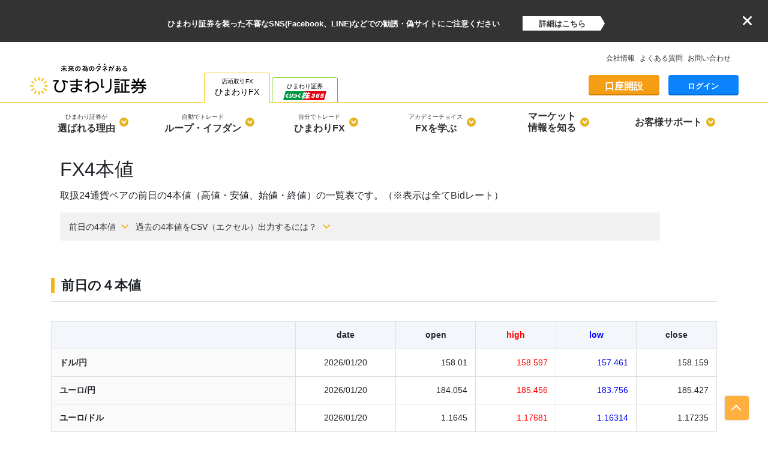

--- FILE ---
content_type: text/html;charset=UTF-8
request_url: https://sec.himawari-group.co.jp/report/4price/
body_size: 40483
content:

<!DOCTYPE html>
<html xmlns="http://www.w3.org/1999/xhtml" xml:lang="ja" lang="ja">
<head>

<meta http-equiv="X-UA-Compatible" content="IE=edge">
<meta name="viewport" content="width=device-width, initial-scale=1.0, user-scalable=yes" id="viewport">
<meta charset="UTF-8">
<meta name="author" content="ひまわり証券株式会社">
<title>FX4本値｜マーケット情報｜ひまわり証券</title>
<meta name="description" content="取扱24通貨ペアの前日の4本値（高値・安値、始値・終値）の一覧表です。" />
<meta name="keywords" content="FX4本値,ひまわりFX" />
<meta name="robots" content="index,follow" />
<meta name="format-detection" content="telephone=no" />
<link rel="shortcut icon" href="/favicon.ico" type="image/x-icon" />
<link rel="canonical" href="https://sec.himawari-group.co.jp/report/4price/">


<meta property="og:title" content="FX4本値" />
<meta property="og:description" content="取扱24通貨ペアの前日の4本値（高値・安値、始値・終値）の一覧表です。" />
<meta property="og:url" content="https://sec.himawari-group.co.jp/report/4price/" />
<meta property="og:type" content="website" />
<meta property="og:image" content="https://sec.himawari-group.co.jp/report/img/ogp.png" />



<link rel="stylesheet" href="/webjars/bootstrap/4.0.0/css/bootstrap.min.css">
<link rel="stylesheet" href="/common_parts/css/common.css">
<link rel="stylesheet" href="/css/common_bootstrap.css">
<link rel="stylesheet" href="/css/sidemenu.css">
<link rel="stylesheet" href="/report/css/4price.css" />


<script src="/js/smoothscroll.js"></script>

<script src="/webjars/jquery/3.3.1/jquery.min.js"></script>
<script src="/js/jquery.cookie.js"></script>
<script src="/common_parts/js/common.js"></script>
<script src="/common_parts/js/bootstrap.bundle.min.js"></script>
<script src="/js/sidemenu.js"></script>

<script src="/report/4price/js/rateGetter.js"></script>

<link href="https://maxcdn.bootstrapcdn.com/font-awesome/4.7.0/css/font-awesome.min.css" rel="stylesheet" integrity="sha384-wvfXpqpZZVQGK6TAh5PVlGOfQNHSoD2xbE+QkPxCAFlNEevoEH3Sl0sibVcOQVnN" crossorigin="anonymous" />

</head>

<body class="second report" id="report-4price">

<!-- Google Tag Manager 2013/10/08 -->
<noscript>
<iframe src="//www.googletagmanager.com/ns.html?id=GTM-CJS9" height="0" width="0" style="display:none;visibility:hidden"></iframe>
</noscript>
<script>(function(w,d,s,l,i){w[l]=w[l]||[];w[l].push({'gtm.start':
new Date().getTime(),event:'gtm.js'});var f=d.getElementsByTagName(s)[0],
j=d.createElement(s),dl=l!='dataLayer'?'&l='+l:'';j.async=true;j.src=
'//www.googletagmanager.com/gtm.js?id='+i+dl;f.parentNode.insertBefore(j,f);
})(window,document,'script','dataLayer','GTM-CJS9');</script>
<!-- End Google Tag Manager -->


<div id="wrapper">
	

	
		<div class="black_label">
		<a href="" class="notice_link">
			<span class="ad_message"></span>
			<span class="ad_to_detail">詳細はこちら</span>
		</a>
		<div class="black_label_close">
			<div class="closei-icon"></div>
		</div>
	</div>


	
		<header class="global_navi">
		<div class="row align-items-end upper_row">
			<div class="header_base col-lg-3">
				<a class="navbar-brand" href="/">
					<picture>
						<source srcset="/img/header-logo.webp" type="image/webp">
						<img width="212" height="64" src="/img/header-logo.png" class="logo" alt="ひまわり証券株式会社">
					</picture>
				</a>
				<div class="sp_menu">
					<button type="button" class="navbar-toggler menu-humberger"
						data-toggle="collapse" data-target=".navber"
						aria-controls="navber" aria-expanded="false"
						aria-label="menu">
						<span></span>
						<span></span>
						<span></span>
					</button>
				</div>
			</div>
	<!-- 	<nav class="navbar navbar-expand-lg"> -->
			<div class="collapse navbar-collapse navber navbar-expand-lg d-lg-block col-lg-9 upper_header_right">
				<div class="upper_header">
					<p class="services_swith_box">
						<input type="radio" name="services_switch" value="" class="fx_services" checked>
						<a href="/">
							<label for="fx_services" class="fx_services_label">店頭取引FX<br><span class="tab_head">ひまわりFX</span></label>
						</a>
						<input type="radio" name="services_switch" value="" class="stock_tfx_services">
						<a href="/clickkabu/">
							<label for="stock_tfx_services" class="stock_tfx_services_label">ひまわり証券<br><img width="140" height="30" src="/common_parts/img/click365_logo.png" alt="ひまわり証券" class="sizing_adjust"></label>
						</a>
					</p>



					<ul class="utility_link">
						<li class="pc_only">
							<a href="/company/">会社情報</a>
						</li>
						<li>
							<a href="/faq/">よくある質問</a>
						</li>
						<li>
							<a href="https://www2.himawari-group.co.jp/toiawase.do?_ga=2.257812616.284818629.1547620763-1798662584.1547620763/" target="_blank">お問い合わせ</a>
						</li>
					</ul>
					<div class="utility_header_parts">

						
						<div class="create_account_btn">
							<a href="/entry/oafx/?hflg=999">口座開設</a>
						</div>
						<!--アプリダウンロード-->
						<div class="app_download_btn sp_only">
							<a href="/login/" target="_blank" id="app_install" class="out_link_after">FX専用アプリ</a>
						</div>
						
						<div class="login_btn pc_only">
							<a href="/entry/login.html">ログイン</a>
						</div>
						<div class="stock365_login sp_only">
							<a href="https://tf1.himawari-group.co.jp/fx/custom/X0H00143M99FC/onlineh.html" target="_blank">くりっく株365ログイン</a>
						</div>
					</div>
				</div>
			</div>
		</div>
			<div class="collapse navbar-collapse navber navbar-expand-lg lower_header d-lg-block">
					<div class="fx_services_menu">
						<ul>
							
							<li>
								<a class="our_attraction_head d-inline-block d-lg-none" href="/reason/">ひまわり証券が選ばれる理由</a>
								<a class="our_attraction_head d-none d-lg-inline-block" href="/reason/"><span class="support_text">ひまわり証券が</span><br>選ばれる理由</a><img width="15" height="15" src="/common_parts/img/sub_menu_open.png" alt="" class="sub_menu_toggle_switch d-none d-lg-inline-block">
								<ul class="sub_menu our_attraction">
									<!-- 下層メニュー -->
                                    <li><a href="/reason/">ひまわり証券が選ばれる理由</a></li>
                                    <li><a href="/fx/knowledge/" class="small">FXとは&nbsp;-はじめての方へ-</a></li>
                                    <li><a href="/fx/asset/">資産運用について</a></li>
                                    <!--<li><a href="/fx/campaign/202104_gbp_campaign.html">キャンペーン情報</a></li>-->
								</ul>
							</li>
							<!--ループイフダン-->
							<li>
								<a class="loopifdone_head d-inline-block d-lg-none" href="/loopifdone/">ループ・イフダン</a> <span class="support_text inline_sp_only">自動でトレード</span>
								<a class="loopifdone_head d-none d-lg-inline-block" href="/loopifdone/"><span class="support_text">自動でトレード</span><br>ループ・イフダン</a><img width="15" height="15" src="/common_parts/img/sub_menu_open.png" alt="" class="sub_menu_toggle_switch d-none d-lg-inline-block">
								<ul class="sub_menu loopifdone">
									<!-- 下層メニュー -->
                                    <li><a href="/loopifdone/">ループ・イフダンとは？</a></li>
                                    <li><a href="/loopifdone/structure/" class="small">ループ・イフダンの仕組み</a></li>
                                    <li><a href="/loopifdone/asset/" class="small">ループ・イフダンの必要資金</a></li>
                                    <li><a href="/loopifdone/begin/" class="small">ループ・イフダンのはじめ方</a></li>
                                    <li><a href="/loopifdone/bs/" class="small">ループ・イフダンBSとは？</a></li>
                                    <li><a href="https://www2.himawari-group.co.jp/faqList.jsp?cat=372" target="_blank" class="small">ループ・イフダンのよくある質問</a></li>
                                    <li><a href="/fx/demo/loopifdone.html" class="small">ループ・イフダンデモ取引</a></li>
                                    <li><a href="/systemtrade/knowledge/about/">シストレとは？</a></li>
                                    <li><a href="/loopifdone/whatisloopifdone/" class="small">漫画でわかるループ・イフダン1</a></li>
                                    <li><a href="/loopifdone/about/" class="small">漫画でわかるループ・イフダン2</a></li>
                                    <li><a href="https://fx-sys.himawari-group.co.jp/fx/custom/X0Y80135T79FK/onlineh.html" class="small">ひまわりFX ループ・イフダン口座ログイン</a></li>
								</ul>
							</li>
							<!--ひまわりFX-->
							<li>
								<a class="himawari_fx_head d-inline-block d-lg-none" href="/fx/">ひまわりFX</a> <span class="support_text inline_sp_only">自分でトレード</span>
								<a class="himawari_fx_head d-none d-lg-inline-block" href="/fx/"><span class="support_text">自分でトレード</span><br>ひまわりFX</a><img width="15" height="15" src="/common_parts/img/sub_menu_open.png" alt="" class="sub_menu_toggle_switch d-none d-lg-inline-block">
								<ul class="sub_menu himawari_fx">
									<!--下層メニュー-->
                                    <li><a href="/fx/">ひまわりFX TOP</a></li>
                                    <li><a href="/fx/about/">ひまわりFX商品概要</a></li>
                                    <li><a href="/fx/system/">取引システム</a></li>
                                    <li><a href="/fx/outline/account/pro_download.html" class="small">パソコン版取引システムダウンロード</a></li>
                                    <li><a href="/fx/demo/">ひまわりFXデモ取引</a></li>
                                    <li><a href="https://fx-web.himawari-group.co.jp/fx/custom/X8H60139M69FW/onlineh.html" class="small">ひまわりFX レギュラー口座ログイン</a></li>
								</ul>
							</li>
							<!--アカデミーチョイス-->
							<li>
								<a class="academy_head d-inline-block d-lg-none" href="/academy/">FXを学ぶ</a> <span class="support_text inline_sp_only">アカデミーチョイス</span>
								<a class="academy_head d-none d-lg-inline-block" href="/academy/"><span class="support_text">アカデミーチョイス</span><br>FXを学ぶ</a><img width="15" height="15" src="/common_parts/img/sub_menu_open.png" alt="" class="sub_menu_toggle_switch d-none d-lg-inline-block">
								<ul class="sub_menu academy">
									<!-- 下層メニュー -->
                                    <li><a href="/academy/">アカデミーチョイス TOP</a></li>
                                    <li><a href="/academy/evening/">Eveningチョイス(今日のトレードに役立つ情報番組)</a></li>
                                    <li><a href="/academy/seminar/">Seminarチョイス(トレードテクニックアップWebセミナー)</a></li>
                                    <li><a href="/academy/lesson/">Lessonチョイス(基礎知識&テクニック紹介動画)</a></li>
                                    <li><a href="/academy/follow/">FollowUpチョイス(会員限定の特別サービス)</a></li>
								</ul>
							</li>
							<!--マーケット情報-->
							<li>
								<a class="report_head d-inline-block d-lg-none" href="/report/">マーケット情報を知る</a>
								<a class="report_head d-none d-lg-inline-block" href="/report/">マーケット<br>情報を知る</a><img width="15" height="15" src="/common_parts/img/sub_menu_open.png" alt="" class="sub_menu_toggle_switch d-none d-lg-inline-block">
								<ul class="sub_menu report">
									<!-- 下層メニュー -->
                                    <li><a href="/report/">マーケット情報 TOP</a></li>
                                    <li><a href="/report/weeklycalendar/">経済指標</a></li>
                                    <li><a href="/report/chart/">レート・チャート</a></li>
                                    <li><a href="/report/4price/">前日の4本値</a></li>
                                    <li><a href="/report/swap/">スワップポイント</a></li>
                                    <li><a href="/report/gentei_report/">お客様限定レポート</a></li>
                                    <li><a href="/report/sakidori/">さきどりテクニカル</a></li>
                                    <li><a href="/report/candle-chart_trade.html">ローソク足トレード手法</a></li>
								</ul>
							</li>
							<!--お客様サポート-->
							<li>
								<a class="support_head d-inline-block d-lg-none" href="/support/">お客様サポート</a>
								<a class="support_head d-none d-lg-inline-block" href="/support/">お客様サポート</a><img width="15" height="15" src="/common_parts/img/sub_menu_open.png" alt="" class="sub_menu_toggle_switch d-none d-lg-inline-block">
								<ul class="sub_menu support">
									<!-- 下層メニュー -->
                                    <li><a href="/support/">お客様サポート TOP</a></li>
                                    <li><a href="/faq/">よくある質問</a></li>
                                    <li><a href="/fx/outline/account/document/">口座開設の方法</a></li>
                                    <li><a href="/login/">お取引の方法</a></li>
                                    <li><a href="/fx/procedure/pay/payment/">入出金の方法</a></li>
                                    <li><a href="/fx/procedure/application/registration/">登録情報の変更</a></li>
                                    <li><a href="/fx/knowledge/tax/">FXの確定申告</a></li>
								</ul>
							</li>
						</ul>
					</div><!--*/fx_services_menu end/*-->
					<!--閉じるボタン-->
					<div class="close_menu sp_only">閉じる</div>

			</div>

<!-- 		</nav> -->
	</header>


	<div class="container">

	
		<section class="page_title">
			<h1 class="heading">FX4本値</h1>
			<p class="main_lead">取扱24通貨ペアの前日の4本値（高値・安値、始値・終値）の一覧表です。（※表示は全てBidレート）</p>

			<nav class="menu_page">
				<ul>
					<li class="menu_item"><a href="#menu01" class="menu_item_anchor arrow_down_orange_after" data-scroll>前日の4本値</a></li>
					<li class="menu_item"><a href="#menu02" class="menu_item_anchor arrow_down_orange_after" data-scroll>過去の4本値をCSV（エクセル）出力するには？</a></li>
				</ul>
			</nav>
		</section>

		<!--::::::::::::::::::::: コンテンツ ::::::::::::::::::::-->
		<main> <!--::::::::::::::::::::: ひまわりFX4本値 ::::::::::::::::::::-->
		<section id="info-4price">
			<h2 id="menu01"class="designed_header">前日の４本値</h2>


			<div class="table_frame">
				<table id="before-4price" class="rate_table" cellspacing="0">
					<thead>
						<tr>
							<th scope="col">&nbsp;</th>
							<th scope="col">date</th>
							<th class="open" scope="col">open</th>
							<th class="high" scope="col">high</th>
							<th class="low" scope="col">low</th>
							<th class="close_rate" scope="col">close</th>
						</tr>
					</thead>
					<tbody>
						<tr id="USDJPY" class="odd rate_line">
							<th class="colorNone" scope="row">ドル/円</th>
							<td class="date"></td>
							<td class="open"></td>
							<td class="high"><span class="up"></span></td>
							<td class="low"><span class="down"></span></td>
							<td class="close_rate"></td>
						</tr>

						<tr id="EURJPY" class="even rate_line">
							<th class="colorNone" scope="row">ユーロ/円</th>
							<td class="date"></td>
							<td class="open"></td>
							<td class="high"><span class="up"></span></td>
							<td class="low"><span class="down"></span></td>
							<td class="close_rate"></td>
						</tr>

						<tr id="EURUSD" class="odd rate_line">
							<th class="colorNone" scope="row">ユーロ/ドル</th>
							<td class="date"></td>
							<td class="open"></td>
							<td class="high"><span class="up"></span></td>
							<td class="low"><span class="down"></span></td>
							<td class="close_rate"></td>
						</tr>

						<tr id="EURGBP" class="even rate_line">
							<th class="colorNone" scope="row">ユーロ/イギリスポンド</th>
							<td class="date"></td>
							<td class="open"></td>
							<td class="high"><span class="up"></span></td>
							<td class="low"><span class="down"></span></td>
							<td class="close_rate"></td>
						</tr>

						<tr id="EURAUD" class="odd rate_line">
							<th class="colorNone" scope="row">ユーロ/オーストラリアドル</th>
							<td class="date"></td>
							<td class="open"></td>
							<td class="high"><span class="up"></span></td>
							<td class="low"><span class="down"></span></td>
							<td class="close_rate"></td>
						</tr>

						<tr id="EURNZD" class="even rate_line">
							<th class="colorNone" scope="row">ユーロ/ニュージーランドドル</th>
							<td class="date"></td>
							<td class="open"></td>
							<td class="high"><span class="up"></span></td>
							<td class="low"><span class="down"></span></td>
							<td class="close_rate"></td>
						</tr>

						<tr id="EURCAD" class="odd rate_line">
							<th class="colorNone" scope="row">ユーロ/カナダドル</th>
							<td class="date"></td>
							<td class="open"></td>
							<td class="high"><span class="up"></span></td>
							<td class="low"><span class="down"></span></td>
							<td class="close_rate"></td>
						</tr>

						<tr id="EURCHF" class="even rate_line">
							<th class="colorNone" scope="row">ユーロ/スイスフラン</th>
							<td class="date"></td>
							<td class="open"></td>
							<td class="high"><span class="up"></span></td>
							<td class="low"><span class="down"></span></td>
							<td class="close_rate"></td>
						</tr>

						<tr id="GBPJPY" class="odd rate_line">
							<th class="colorNone" scope="row">イギリスポンド/円</th>
							<td class="date"></td>
							<td class="open"></td>
							<td class="high"><span class="up"></span></td>
							<td class="low"><span class="down"></span></td>
							<td class="close_rate"></td>
						</tr>

						<tr id="GBPUSD" class="even rate_line">
							<th class="colorNone" scope="row">イギリスポンド/ドル</th>
							<td class="date"></td>
							<td class="open"></td>
							<td class="high"><span class="up"></span></td>
							<td class="low"><span class="down"></span></td>
							<td class="close_rate"></td>
						</tr>

						<tr id="GBPAUD" class="odd rate_line">
							<th class="colorNone" scope="row">ｲｷﾞﾘｽﾎﾟﾝﾄﾞ/ｵｰｽﾄﾗﾘｱﾄﾞﾙ</th>
							<td class="date"></td>
							<td class="open"></td>
							<td class="high"><span class="up"></span></td>
							<td class="low"><span class="down"></span></td>
							<td class="close_rate"></td>
						</tr>

						<tr id="GBPNZD" class="even rate_line">
							<th class="colorNone" scope="row">ｲｷﾞﾘｽﾎﾟﾝﾄﾞ/ﾆｭｰｼﾞｰﾗﾝﾄﾞﾄﾞﾙ</th>
							<td class="date"></td>
							<td class="open"></td>
							<td class="high"><span class="up"></span></td>
							<td class="low"><span class="down"></span></td>
							<td class="close_rate"></td>
						</tr>

						<tr id="GBPCHF" class="odd rate_line">
							<th class="colorNone" scope="row">イギリスポンド/スイスフラン</th>
							<td class="date"></td>
							<td class="open"></td>
							<td class="high"><span class="up"></span></td>
							<td class="low"><span class="down"></span></td>
							<td class="close_rate"></td>
						</tr>

						<tr id="AUDJPY" class="even rate_line">
							<th class="colorNone" scope="row">オーストラリアドル/円</th>
							<td class="date"></td>
							<td class="open"></td>
							<td class="high"><span class="up"></span></td>
							<td class="low"><span class="down"></span></td>
							<td class="close_rate"></td>
						</tr>

						<tr id="AUDUSD" class="odd rate_line">
							<th class="colorNone" scope="row">オーストラリアドル/ドル</th>
							<td class="date"></td>
							<td class="open"></td>
							<td class="high"><span class="up"></span></td>
							<td class="low"><span class="down"></span></td>
							<td class="close_rate"></td>
						</tr>

						<tr id="AUDNZD" class="even rate_line">
							<th class="colorNone" scope="row">ｵｰｽﾄﾗﾘｱﾄﾞﾙ/ﾆｭｰｼﾞｰﾗﾝﾄﾞﾄﾞﾙ</th>
							<td class="date"></td>
							<td class="open"></td>
							<td class="high"><span class="up"></span></td>
							<td class="low"><span class="down"></span></td>
							<td class="close_rate"></td>
						</tr>

						<tr id="AUDCHF" class="odd rate_line">
							<th class="colorNone" scope="row">オーストラリアドル/スイスフラン</th>
							<td class="date"></td>
							<td class="open"></td>
							<td class="high"><span class="up"></span></td>
							<td class="low"><span class="down"></span></td>
							<td class="close_rate"></td>
						</tr>

						<tr id="NZDJPY" class="even rate_line">
							<th class="colorNone" scope="row">ニュージーランドドル/円</th>
							<td class="date"></td>
							<td class="open"></td>
							<td class="high"><span class="up"></span></td>
							<td class="low"><span class="down"></span></td>
							<td class="close_rate"></td>
						</tr>

						<tr id="NZDUSD" class="odd rate_line">
							<th class="colorNone" scope="row">ニュージーランドドル/ドル</th>
							<td class="date"></td>
							<td class="open"></td>
							<td class="high"><span class="up"></span></td>
							<td class="low"><span class="down"></span></td>
							<td class="close_rate"></td>
						</tr>

						<tr id="CADJPY" class="even rate_line">
							<th class="colorNone" scope="row">カナダドル/円</th>
							<td class="date"></td>
							<td class="open"></td>
							<td class="high"><span class="up"></span></td>
							<td class="low"><span class="down"></span></td>
							<td class="close_rate"></td>
						</tr>

						<tr id="USDCAD" class="odd rate_line">
							<th class="colorNone" scope="row">ドル/カナダドル</th>
							<td class="date"></td>
							<td class="open"></td>
							<td class="high"><span class="up"></span></td>
							<td class="low"><span class="down"></span></td>
							<td class="close_rate"></td>
						</tr>

						<tr id="CHFJPY" class="even rate_line">
							<th class="colorNone" scope="row">スイスフラン/円</th>
							<td class="date"></td>
							<td class="open"></td>
							<td class="high"><span class="up"></span></td>
							<td class="low"><span class="down"></span></td>
							<td class="close_rate"></td>
						</tr>

						<tr id="USDCHF" class="odd rate_line">
							<th class="colorNone" scope="row">ドル/スイスフラン</th>
							<td class="date"></td>
							<td class="open"></td>
							<td class="high"><span class="up"></span></td>
							<td class="low"><span class="down"></span></td>
							<td class="close_rate"></td>
						</tr>

						<tr id="ZARJPY" class="even rate_line">
							<th class="colorNone" scope="row">南アフリカランド/円</th>
							<td class="date"></td>
							<td class="open"></td>
							<td class="high"><span class="up"></span></td>
							<td class="low"><span class="down"></span></td>
							<td class="close_rate"></td>
						</tr>
					</tbody>
				</table>
			</div>
			<h2 id="menu02"class="designed_header mb-3">過去の4本値をCSV（エクセル）出力するには？</h2>
			<p class="main_lead mb-5"><a href="/report/chart/">CSV出力できるFXのチャート・レートこちらから</a></p>
		</section>

		<!--::::::::::::::::::::: 関連情報 ::::::::::::::::::::-->
		<section class="menu_page">
			<h2 class="menu_page_title">関連情報</h2>
			<ul>
				<li class="menu_item"><a href="/report/" class="menu_item_anchor arrow_forward_orange_before">マーケット情報TOP</a></li>
				<li class="menu_item"><a href="/report/chart/" class="menu_item_anchor arrow_forward_orange_before">CSV出力できるFXのチャート・レート</a></li>
			</ul>
		</section>

		<!--::::::::::::::::::::: 口座開設ボタン ::::::::::::::::::::-->
		<section class="create_account">
			<p class="cptn"><strong>ひまわりFXはお客様を勝ちに導く情報でお待ちしております！</strong></p>
			<div class="btn mb-3"><a href="/entry/oafx/?hflg=999">口座開設はこちら</a></div>
		</section>


		<!--/main--></main>

		<!--::::::::::::::::::::: パンくず ::::::::::::::::::::-->
		<nav class="bread_crumb">
			<ul>
				<li class="home"><a href="/">ホーム</a></li>
				<li><a href="/report/">マーケット情報</a></li>
				<li>FX4本値</li>
			</ul>
		</nav>


		</div>

	
	<div class="footer-link">
	<div class="footer-link-inner">
		<p class="footer-heading"></p>
		<ul class="footer-link-list">
			<li>
				<p class="footer-link-list-ttl">
					<a href="/loopifdone/">ループイフダン TOP</a>
				</p>
				<ul class="footer-link-list-child">
					<li><a href="/loopifdone/">ループ・イフダンとは？</a></li>
					<li><a href="/loopifdone/structure/">ループ・イフダンの仕組み</a></li>
					<li><a href="/loopifdone/asset/">ループ・イフダンの必要資金</a></li>
					<li><a href="/loopifdone/begin/">ループ・イフダンのはじめ方</a></li>
					<li><a href="/loopifdone/bs/">ループ・イフダンBSとは？</a></li>
					<li><a href="https://www2.himawari-group.co.jp/faqList.jsp?cat=372" target="_blank">ループ・イフダンのよくある質問</a></li>
					<li><a href="/fx/demo/loopifdone.html">ループ・イフダンデモ取引</a></li>
					<li><a href="/systemtrade/knowledge/about/">シストレとは？</a></li>
					<li><a href="/loopifdone/whatisloopifdone/">漫画でわかるループ・イフダン1</a></li>
					<li><a href="/loopifdone/about/">漫画でわかるループ・イフダン2</a></li>
				</ul>
			</li>

			<li>
				<p class="footer-link-list-ttl">
					<a href="/fx/">ひまわりFX TOP</a>
				</p>
				<ul class="footer-link-list-child">
					<li><a href="/fx/about/">商品概要</a></li>
					<li><a href="/fx/system/">取引システム</a></li>
					<li><a href="/fx/outline/account/pro_download.html">ひまわりFXPROのインストール</a></li>
					<li><a href="/fx/knowledge/">はじめての方へ</a></li>
					<li><a href="/fx/asset/">資産運用について</a></li>
					<li><a href="/fx/demo/">ひまわりFX専用デモ口座</a></li>
				</ul>
			</li>

			<li>
				<p class="footer-link-list-ttl">
					<a href="/fx/system/">取引システム</a>
				</p>
				<ul class="footer-link-list-child">
					<li><a href="/fx/system/hits-fx/">ひまわりFX WEB</a></li>
					<li><a href="/fx/system/pro-fx/">ひまわりFX PRO</a></li>
					<li><a href="/fx/system/sp/">ひまわりFX スマートフォンアプリ</a></li>
					<li><a href="/fx/system/ipad-fx/">ひまわりFX for iPad</a></li>
					<li><a href="/fx/system/andtab-fx/">ひまわりFX for Androidタブレット</a></li>
				</ul>
			</li>

			<li>
				<p class="footer-link-list-ttl">
					<a href="/academy/">アカデミーチョイス</a>
				</p>
				<ul class="footer-link-list-child">
					<li><a href="/academy/evening/">ひまわりFX Eveningチョイス</a></li>
					<li><a href="/academy/seminar/">ひまわりFX Seminarチョイス</a></li>
					<li><a href="/academy/lesson/">ひまわりFX Lessonチョイス</a></li>
					<li><a href="/academy/follow/">ひまわりFX FollowUpチョイス</a></li>
				</ul>
			</li>

			<li>
				<p class="footer-link-list-ttl">
					<a href="/fx/about/">商品概要</a>
				</p>
				<ul class="footer-link-list-child">
					<li><a href="/fx/outline/systemtrade/commission/">取引手数料・証拠金</a></li>
					<li><a href="/fx/outline/systemtrade/currency/">取引通貨ペア</a></li>
					<li><a href="/fx/outline/trade/comparison/">ひまわりFX取引要綱</a></li>
					<li><a href="/fx/outline/trade/rule/">取引ルール</a></li>
					<li><a href="/fx/outline/systemtrade/order/">注文の種類</a></li>
					<li><a href="/fx/outline/systemtrade/profit_loss/">年間損益の確認方法</a></li>
					<li><a href="/fx/outline/account/document/">口座開設の手続き方法</a></li>
					<li><a href="/report/swap/">スワップポイント</a></li>
					<li><a href="/report/spread/">スプレッド</a></li>
					<li><a href="/fx/outline/safety/trust/">FX 全額信託保全</a></li>
				</ul>
			</li>

			<li>
				<p class="footer-link-list-ttl">
					<a href="/report/">マーケット情報 TOP</a>
				</p>
				<ul class="footer-link-list-child">
					<li><a href="/report/weeklycalendar/">経済指標</a></li>
					<li><a href="/report/chart/">FXレート・チャート CSVダウンロード</a></li>
					<li><a href="/report/4price/">前日の4本値</a></li>
					<li><a href="/report/gentei_report/">お客様限定レポート</a></li>
					<li><a href="/report/candle-chart_trade.html">ローソク足トレード手法</a>
					</li>
				</ul>
			</li>

			<li>
				<p class="footer-link-list-ttl">
					<a href="/support/">お客様サポート</a>
				</p>
				<ul class="footer-link-list-child">
					<li><a href="/faq/">よくある質問</a></li>
					<li><a href="https://www2.himawari-group.co.jp/faqList.jsp">よくある質問一覧</a>
					</li>
					<li><a href="/words/">用語集</a></li>
					<li><a href="/login/">お取引の方法</a></li>
					<li><a href="/fx/procedure/pay/payment/">入出金の方法</a></li>
					<li><a href="/fx/procedure/application/registration/">登録内容の変更・確認</a>
					</li>
					<li><a href="/fx/knowledge/tax/">FXの確定申告</a></li>
				</ul>
			</li>

			<li>
				<p class="footer-link-list-ttl">
					<a href="/report/gentei_report/">お客様限定サービス</a>
				</p>
				<ul class="footer-link-list-child">
					<li><a href="/report/sakidori/">さきどりテクニカル</a></li>
					<li><a href="/report/gentei_report/#marketreport">マーケットの底流を読む</a></li>
					<li><a href="/report/gentei_report/#marketinsight">Market Insight</a></li>
					<li><a href="/report/gentei_report/#goodmorningfx">グッドモーニングFX</a></li>
					<li><a href="/report/gentei_report/#fxtokyotimes">FX東京タイムズ</a></li>
					<li><a href="/report/gentei_report/#fxnextweek">FX来週の大展望</a></li>
					<li><a href="/report/gentei_report/#marketwin24">マーケットニュース(FXi24)</a></li>
					<li><a href="/report/gentei_report/#marketwin24">MarketWin24</a></li>
					<li><a href="/report/gentei_report/#daytranavi">デイトレNAVIGATION</a></li>
					<li><a href="/hwbr/">HWBR</a></li>
				</ul>
			</li>

			<li>
				<p class="footer-link-list-ttl">
					<a href="/company/">会社情報</a>
				</p>
				<ul class="footer-link-list-child">
					<li><a href="/company/vision/">ビジョン</a></li>
					<li><a href="/company/overview/">会社概要</a></li>
					<li><a href="/company/about/service/">取扱商品・サービス一覧</a></li>
					<li><a href="/company/media/press/">プレスリリース</a></li>
					<li><a href="/company/media/news/">ひまわりニュース</a></li>
					<li><a href="/company/policy/">ポリシー</a></li>
				</ul>
			</li>

			<li>
				<p class="footer-link-list-ttl">
					<a href="/company/policy/">ポリシー</a>
				</p>
				<ul class="footer-link-list-child">
					<li><a href="/company/policy/corporate/">コーポレートポリシー</a></li>
					<li><a href="/company/policy/compliance/">コンプライアンスポリシー</a></li>
					<li><a href="/sitepolicy/action/">推奨環境</a></li>
					<li><a href="/sitepolicy/download/">プラグインダウンロード</a></li>
				</ul>
			</li>

			<li>
				<p class="footer-link-list-ttl">
					<a href="/entry/login.html">本口座ログイン</a>
				</p>
				<ul class="footer-link-list-child">
					<li><a href="https://fx-sys.himawari-group.co.jp/fx/custom/X0Y80135T79FK/onlineh.html">ひまわりFX ループ・イフダン口座WEBログイン</a></li>
					<li><a href="https://fx-web.himawari-group.co.jp/fx/custom/X8H60139M69FW/onlineh.html">ひまわりFX レギュラー口座WEBログイン</a></li>
					<li><a href="/fx/outline/account/pro_download.html">ダウンロード版取引システム</a></li>
				</ul>
			</li>

			<li>
				<p class="footer-link-list-ttl">
					<a href="https://sec.himawari-group.co.jp/">ひまわり証券の公式SNSアカウント</a>
				</p>
				<ul class="footer-link-list-child">
					<li><a href="https://www.youtube.com/channel/UCZXGVNGkk-b7MQC1Sr62d_A" target="_blank">YouTube公式アカウント</a></li>
					<li><a href="https://twitter.com/himawari_sec" target="_blank">X公式アカウント</a></li>
					<li><a href="https://lin.ee/s5dGwOL" target="_blank">LINE公式アカウント</a></li>
					<li><a href="https://www.instagram.com/himawari_sec/" target="_blank">Instagram公式アカウント</a></li>
					<li><a href="https://www.facebook.com/himawarisec" target="_blank">FaceBook公式アカウント</a></li>
				</ul>
			</li>

		</ul>
	</div>
</div>

<footer class="footer-contents">

	<div class="inner">

		<!--注意書き-->
		<p>
			<em>【ひまわりFXにおける重要事項】</em><br>
			■外国為替証拠金取引とは、元本や利益が保証された金融商品ではありません。<br>
			■お取引した通貨にて相場の変動による価格変動やスワップポイントの変動により、損失が発生する場合があります。<br>
			■レバレッジ効果では、お客様がお預けになった証拠金以上のお取引が可能となりますが、証拠金以上の損失が発生するおそれもあります。ロスカット取引は、必ず約束した損失の額で限定するというものではありません。通常、あらかじめ約束した損失の額の水準（以下「ロスカット水準」といいます。）に達した時点から決済取引の手続きが始まりますので実際の損失はロスカット水準より大きくなる場合が考えられます。また、ルール通りにロスカット取引が行われた場合であっても、相場の状況によっては、お客様よりお預かりした証拠金以上の損失の額が生じることがあります。<br>
			■ひまわりFXレギュラー口座の取引手数料は無料となっています。ループ・イフダン口座をご利用の際には、投資助言報酬が別途発生し、当該報酬はスプレッドに含まれています。ループ・イフダンの売買ルールは、必ずしも記載通りに取引が行われることを当社が保証するものではありません。<br>
			■取引レートの売付価格と買付価格には差額（スプレッド）があります。スプレッドは固定ではなく、主要経済指標の発表前後、早朝や主要市場の休日等で市場の流動性が低い時間帯、予期せぬ突発的事象等の発生時には拡大する場合があります。<br>
			■個人のお客様の取引に必要な証拠金は各通貨ペアのレートにより決定され、お取引の4%相当となります。証拠金の25倍までのお取引が可能です。法人のお客様の場合は、当社が算出した通貨ペア毎の為替リスク想定比率を取引の額に乗じて得た額以上の証拠金が必要になります。為替リスク想定比率とは金融商品取引業等に関する内閣府令第117条第27項第1号に規定される定量的計算モデルを用いて算出します。当社は、法令上要求される区分管理方法の信託一本化を整備しておりますが、区分管理必要額算出日と追加信託期限に時間差があること等から、いかなる状況でも必ずお客様から預かった証拠金が全額返還されることを保証するものではありません。<br>
			■お取引の開始にあたり、契約締結前交付書面を熟読の上、十分に仕組みやリスクをご理解いただき、ご自身の判断と責任において開始していただきますようお願いいたします。<br>
			■その他詳細は、ホームページにてご確認ください。
		</p>

		<!--バナーリスト-->

		<ul class="bnr-list mt-4">
			<li><a class="arrow_forward_orange_before" href="https://www.ffaj.or.jp/regulation/" target="_blank"
				rel="nofollow">FX取引の規制について</a></li>
			<li><a class="arrow_forward_orange_before" href="https://www.fsa.go.jp" target="_blank"
				rel="nofollow">金融庁</a></li>
			<li><a class="arrow_forward_orange_before" href="https://www.fsa.go.jp/sesc/watch/" target="_blank"
				rel="nofollow">SESC　証券取引等監視委員会</a></li>
			<li><a class="arrow_forward_orange_before" href="https://www.ffaj.or.jp/" target="_blank"
				rel="nofollow">一般社団法人金融先物取引業協会（会員番号1092）</a></li>
			<li><a class="arrow_forward_orange_before" href="https://www.finmac.or.jp/" target="_blank"
				rel="nofollow">証券・金融商品あっせん相談センター</a></li>
			<li><a class="arrow_forward_orange_before" href="https://www.kojinbango-card.go.jp/mynumber/"
				target="_blank" rel="nofollow">マイナンバーについて</a></li>
			<li><a class="arrow_forward_orange_before" href="/faq/"
				rel="nofollow">よくある質問・お問い合わせ</a></li>
			<li><a class="arrow_forward_orange_before" href="/company/policy/"
				rel="nofollow">各ポリシーについて</a></li>
			<li><a class="arrow_forward_orange_before" href="/company/"
				rel="nofollow">会社情報</a></li>
		</ul>

		<dl class="bnr-list img">
			<dt class="mb-2">ISホールディングスグループのサービス</dt>
			<dd>
				<ul class="bnr-list">
					<li>
						<a href="https://www.isgroup.co.jp/" target="_blank">
						<picture>
							<source srcset="/img/banner/bnr_ish.webp" type="image/webp">
							<img width="260" height="50" src="/img/banner/bnr_ish.png" alt="ISホールディングスホームページ"/>
						</picture>
						</a>
					</li>
					<li>
						<a href="https://himawari-partners.co.jp/" target="_blank">
						<picture>
							<source srcset="/img/banner/bnr_hmp.webp" type="image/webp">
							<img width="260" height="50" src="/img/banner/bnr_hmp.png" alt="ひまわりパートナーズホームページ"/>
						</picture>
						</a>
					</li>
					<li>
						<a href="https://www.aeca-international.com/" target="_blank">
						<picture>
							<source srcset="/img/banner/bnr_aai.webp" type="image/webp">
							<img width="260" height="50" src="/img/banner/bnr_aai.png" alt="アドバンスドエステートキャピタルアドバイザーインターナショナルインクホームページ"/>
						</picture>
						</a>
					</li>
				</ul>
			</dd>
		</dl>

		<hr class="sp-only">

		<!--ロゴ-->
		<div id="footer-logo">
			<a class="bnr-list img" href="/">
				<picture>
					<source srcset="/img/footer-logo.webp" type="image/webp">
					<img width="201" height="34" src="/img/footer-logo.png" alt="ひまわり証券" />
				</picture>
			</a>
		</div>

		<!--copyright-->
		<p class="copyright" >
			関東財務局長（金商）第150号（金融商品取引業）<br class="sp_only"> <span
				class="pc_only">・</span>一般社団法人金融先物取引業協会（会員番号1092）<br class="sp_only"> <span
				class="pc_only">・</span>日本証券業協会<br class="sp_only"> <span
				class="pc_only">・</span>一般社団法人日本投資顧問業協会<br> <span>(C)
				Himawari Securities,Inc. All rights reserved.</span>
		</p>

	</div>

	<!--ページトップ-->
	<div class="pagetop">ページトップ</div>
</footer>

	</div>

<script>
	$(function() {
		var dummy = true;
	});//end of $(function()
</script>

</body>
</html>

--- FILE ---
content_type: text/css
request_url: https://sec.himawari-group.co.jp/common_parts/css/common.css
body_size: 30653
content:
body, table {
	font-family: sans-serif;
	-webkit-font-smoothing: antialiased;
	-moz-osx-font-smoothing: grayscale;
}

@media (min-width: 768px){
	body, table {
		font-family: "�q���M�m�p�S Pro W3", "Hiragino Kaku Gothic Pro", "���S�V�b�N",
			"Yu Gothic", "���C���I", Meiryo, "�l�r P�S�V�b�N", sans-serif;
		-webkit-text-size-adjust: 100%;
		-moz-text-size-adjust: 100%;
		-ms-text-size-adjust: 100%;
		text-rendering: optimizeLegibility;
	}
}

/* --------------------------------------------------
pc�Esp�̕\���E��\���Ή�
--------------------------------------------------*/
.pc_only{
	display: none;
}
.sp_only{
	display: block;
}
.inline_sp_only{
	display: inline-block;
}
@media (min-width: 992px){
	.pc_only{
		display: block;
	}
	.sp_only{
		display: none;
	}
	.inline_sp_only{
		display: none;
	}
}
/* --------------------------------------------------
pc�Esp�̕\���E��\���Ή� end
--------------------------------------------------*/

/* --------------------------------------------------

�w�b�_�[

-------------------------------------------------- */

header.global_navi{
	width: 100%;
	background-color: #f1f1f1;
	position: fixed;
	top: 70px;
	z-index: 2;
}

.upper_row{
	margin: 0;
}

/* �ŏ㕔�̍L���G���A */
.black_label {
	background-color: #333;
	width: 100%;
	height: 70px;
	text-align: center;
	position: fixed;
	top: 0;
	font-size: 10px;
	font-weight: bold;
	color: white;
	z-index: 2;
}

.black_label:hover {
	cursor: pointer;
	-moz-transition: all 0.3s;
	-o-transition: all 0.3s;
	-webkit-transition: all 0.3s;
	transition: all 0.3s;
	background-color: rgba(51, 51, 51, 0.7);
}

.ad_message{
	width: 75%;
	margin: 0 2em 0 0;
	font-size: 11.25px;
}
.ad_to_detail{
	width: 75%;
}

.black_label.hidden {
	-moz-transition: all 0.3s;
	-o-transition: all 0.3s;
	-webkit-transition: all 0.3s;
	transition: all 0.3s;
	top: -100%;
}

.black_label.open {
	top: 0;
}

.black_label a {
	display: block;
	color: white;
	text-decoration: none;
	padding: 4px 0;
}


.black_label a:hover {
	color: #fff;
}

.black_label a span.ad_message{
	padding: 4px 0;
}
.black_label a span.ad_to_detail {
	height: 24.0px;
	width: 10em;
	display: inline-block;
	background-color: white;
	color: #333;
	line-height: 26px;
	text-align: center;
	position: relative;
	padding: 0 6px 0 8px;
	margin-left: 8px;
}

.black_label a span.ad_to_detail:after {
	content: "";
	display: inline-block;
	width: 0;
	height: 0;
	border-style: solid;
	border-width: 12px 0 12px 7px;
	border-color: transparent transparent transparent white;
	position: absolute;
	right: -7px;
	top: 0;
}

.black_label a:hover span.ad_to_detail:after {
	content: " ";
}

.black_label .ad_message {
	display: inline-block;
	max-width: 1030px;
	position: relative;
}

.black_label_close {
	display: block;
	position: absolute;
	width: 5em;
	height: 5em;
	right: 2em;
	top: 3em;
	z-index: 2;
	margin: 2em 0 0 0;
	background-color: transparent;
	-moz-transform: translateY(-50%);
	-ms-transform: translateY(-50%);
	-webkit-transform: translateY(-50%);
	transform: translateY(-50%);
}

.black_label_close:before{
	display: block;
	width: 20px;
	height: 20px;
	position: absolute;
	content: "\f129";
	display: inline-block;
	font-family: "Ionicons";
	speak: none;
	font-style: normal;
	font-weight: normal;
	font-variant: normal;
	text-transform: none;
	text-rendering: auto;
	line-height: 1;
	-webkit-font-smoothing: antialiased;
	-moz-osx-font-smoothing: grayscale;
	color: white;
	font-size: 20px;
}

.black_label_close:hover {
	cursor: pointer;
}

.black_label_close:hover:before {
	color: black;
}

.navbar{
	background-color: #f1f1f1;
}

.header_base{
	width: 100%;
	margin: 0;
	padding: 0;
	background-color: #fff;
	z-index: 2;
}

.sp_menu{
	display: inline-block;
	width: 60px;
	position: absolute;
	top: 22px;
	right: 0px;
}

.menu-humberger,
.menu-humberger span {
	display: inline-block;
	box-sizing: border-box;
	transition: all .8s;
}
.menu-humberger {
	width: 48px;
	height: 48px;
	margin-left: auto;
    padding: 0;
	position: relative;
	border: none;
}

button.menu-humberger {
	outline: none;
}

.menu-humberger span {
	position: absolute;
	left: 0;
	width: 80%;
	height: 4px;
	background-color: #545454;
}

.menu-humberger span:nth-of-type(1) {
	top: 0px;
	animation: menu-bar01 .75s forwards;
}
.menu-humberger span:nth-of-type(2) {
	top: 14px;
}
.menu-humberger span:nth-of-type(3) {
	top: 28px;
	animation: menu-bar02 .75s forwards;
}

/** cross action start**/

.menu-humberger.opening span:nth-of-type(1) {
	top: 10px;
	animation: active-menu-bar01 .75s forwards;
}

.menu-humberger.opening span:nth-of-type(2) {
	opacity: 0;
}
.menu-humberger.opening span:nth-of-type(3) {
	top: 26px;
	animation: active-menu-bar03 .75s forwards;
}


@-webkit-keyframes menu-bar01 {
	0% {
		-webkit-transform: translateY(8px) rotate(45deg)
	}

	50% {
		-webkit-transform: translateY(8px) rotate(0)
	}

	100% {
		-webkit-transform: translateY(0) rotate(0)
	}
}

@keyframes menu-bar01 {
	0% {
		-webkit-transform: translateY(8px) rotate(45deg);
		transform: translateY(8px) rotate(45deg)
	}

	50% {
		-webkit-transform: translateY(8px) rotate(0);
		transform: translateY(8px) rotate(0)
	}

	100% {
		-webkit-transform: translateY(0) rotate(0);
		transform: translateY(0) rotate(0)
	}
}

@-webkit-keyframes menu-bar02 {
	0% {
		-webkit-transform: translateY(-8px) rotate(-45deg)
	}

	50% {
		-webkit-transform: translateY(-8px) rotate(0)
	}

	100% {
		-webkit-transform: translateY(0) rotate(0)
	}
}

@keyframes menu-bar02 {
	0% {
		-webkit-transform: translateY(-8px) rotate(-45deg);
		transform: translateY(-8px) rotate(-45deg)
	}

	50% {
		-webkit-transform: translateY(-8px) rotate(0);
		transform: translateY(-8px) rotate(0)
	}

	100% {
		-webkit-transform: translateY(0) rotate(0);
		transform: translateY(0) rotate(0)
	}
}


@-webkit-keyframes active-menu-bar01 {
	0% {
		-webkit-transform: translateY(0) rotate(0)
	}

	50% {
		-webkit-transform: translateY(8px) rotate(0)
	}

	100% {
		-webkit-transform: translateY(8px) rotate(45deg)
	}
}

@keyframes active-menu-bar01 {
	0% {
		-webkit-transform: translateY(0) rotate(0);
		transform: translateY(0) rotate(0)
	}

	50% {
		-webkit-transform: translateY(8px) rotate(0);
		transform: translateY(8px) rotate(0)
	}

	100% {
		-webkit-transform: translateY(8px) rotate(45deg);
		transform: translateY(8px) rotate(45deg)
	}
}

@-webkit-keyframes active-menu-bar03 {
	0% {
		-webkit-transform: translateY(0) rotate(0)
	}

	50% {
		-webkit-transform: translateY(-8px) rotate(0)
	}

	100% {
		-webkit-transform: translateY(-8px) rotate(-45deg)
	}
}

@keyframes active-menu-bar03 {
	0% {
		-webkit-transform: translateY(0) rotate(0);
		transform: translateY(0) rotate(0)
	}

	50% {
		-webkit-transform: translateY(-8px) rotate(0);
		transform: translateY(-8px) rotate(0)
	}

	100% {
		-webkit-transform: translateY(-8px) rotate(-45deg);
		transform: translateY(-8px) rotate(-45deg)
	}
}


/** cross action end**/


.header_box{
	width: 100%;
	padding: 0;

}

.header_box_hide{
	display: none;
}

.search_box{
	display: block;
	-moz-background-clip: padding;
	-o-background-clip: padding-box;
	-webkit-background-clip: padding;
	background-clip: padding-box;
	background-color: #f5f6f7;
	width: 100%;
	height: 40px;
	border: 1px solid #cbcbcb;
	-moz-border-radius: 2px;
	-webkit-border-radius: 2px;
	border-radius: 2px;
	background-color: #fff;
	margin-bottom: 20px;
	-webkit-box-sizing: border-box;
	-moz-box-sizing: border-box;
	box-sizing: border-box;
	padding: 2px;
    box-shadow: 2px 2px 4px 0 rgba(0, 0, 0, .1) inset;
}


.search_box input{
	margin: 0;
	padding: 0;
	background: none;
	border: none;
	border-radius: 0;
	outline: none;
	-webkit-appearance: none;
	-moz-appearance: none;
	appearance: none;
}

.search_box input[type=text]{
    background-color: #fff;
    display: block;
    height: 100%;
    width: 70%;
    float: left;
    font-size: 14px;
    padding-left: 8px;
}

/**CSS�{�^��**/
/* #srchBtn{ */
/* 	display: block; */
/* 	width: 52px; */
/* 	height: 34px; */
/* 	-moz-border-radius: 2px; */
/* 	-webkit-border-radius: 2px; */
/* 	border-radius: 2px; */
/* 	background-color: #333; */
/* 	font-size: 14px; */
/* 	font-weight: bold; */
/* 	color: #fff; */
/* 	float: right; */
/* } */

/**���ዾ�摜�{�^��**/
#srchBtn{
	width: 17px;
	height: 17px;
	background-image: url(/common_parts/img/search_icon.png);
	background-repeat: no-repeat;
	color: #fff;
	position: relative;
	top: 8px;
	right: -20%;

}

.create_account_btn{
	width: 47%;
	height: 50px;
	float: left;
}
.create_account_btn a{
	display: block;
	-moz-border-radius: 4px;
	-webkit-border-radius: 4px;
	border-radius: 4px;
	background-color: #f59d13;
	height: 48px;
	line-height: 50px;
	vertical-align: middle;
	text-align: center;
	font-weight: bold;
	color: #fff;
	text-decoration: none;
	-moz-transition: all 0.3s;
	-o-transition: all 0.3s;
	-webkit-transition: all 0.3s;
	transition: all 0.3s;
	-moz-box-shadow: 0px 2px 0px 0px #d28000;
	-webkit-box-shadow: 0px 2px 0px 0px #d28000;
	box-shadow: 0px 2px 0px 0px #d28000;
	font-size: 16px;
}
.app_download_btn{
	width: 47%;
	height: 50px;
	float: right;
}

.app_download_btn a{
	display: block;
	-moz-border-radius: 4px;
	-webkit-border-radius: 4px;
	border-radius: 4px;
	background-color: #0b83fd;
	height: 48px;
	line-height: 50px;
	vertical-align: middle;
	text-align: center;
	font-weight: bold;
	color: #fff;
	text-decoration: none;
	-moz-transition: all 0.3s;
	-o-transition: all 0.3s;
	-webkit-transition: all 0.3s;
	transition: all 0.3s;
	-moz-box-shadow: 0px 2px 0px 0px #036dda;
	-webkit-box-shadow: 0px 2px 0px 0px #036dda;
	box-shadow: 0px 2px 0px 0px #036dda;
	font-size: 13px;
	letter-spacing: 0;
}

.upper_header{
	display: flex;
	width: 100%;
	padding: 0;
	flex-flow: row wrap;
}
.lower_header{
	width: 100%;
	padding: 20px;
}
.utility_link{
	width: 100%;
	margin: 15px 0 0 0;
	order: 2;

}
.utility_header_parts{
	width: 100%;
	margin: 15px 0 0 0;
	overflow: hidden;
	order: 1;

}
.utility_link li{
	width: 47%;
	-webkit-box-sizing: border-box;
	-moz-box-sizing: border-box;
	box-sizing: border-box;
}
.utility_link li:nth-child(2){
	float: left;
}
.utility_link li:nth-child(3){
	float: right;
}
.utility_link li:nth-child(2) a,
.utility_link li:nth-child(3) a{
	display: block;
	width: 100%;
	height: 35px;
	border: 1px solid #dfdfdf;
	-moz-border-radius: 2px;
	-webkit-border-radius: 2px;
	border-radius: 2px;
	background-color: #fff;
	text-decoration: none;
	text-align: center;
	line-height: 35px;
	font-size: 13px;
	color: #333333;
	-webkit-box-sizing: border-box;
	-moz-box-sizing: border-box;
	box-sizing: border-box;
}


@media (min-width: 468px){
	.black_label_close {
		right: 2em;
	}
	.black_label a span.ad_message{
		width: 100%;
		padding: 4px 0;
	}
	.sp_menu{
		right: 25px;
	}
	/**���ዾ�摜�{�^��**/
	#srchBtn{

	}

}/*******************468px end*******************/

@media (min-width: 768px){

	/**���ዾ�摜�{�^��**/
	#srchBtn{
		right: -25%;
	}

}/*******************768px end*******************/


@media (min-width: 992px){
	.black_label a {
		font-size: 13px;
	}
	.black_label .ad_message {
		width: 50%;
		text-align: center;

	}
	.black_label a span.ad_message{
		width: auto;
		padding: 26px 0;
		font-size: 13px;
	}
	header.global_navi{
		background-color: #fff;
	}

	.upper_row{
		margin: 0;
		max-width: 1200px;
		margin: auto;
	}

	.navbar {
		background-color: #fff;
	}
	.header_base{
		display: inline-block;
		width: 25%;
		margin-right: auto;
	}
	.menu-humberger{
		display: none;
	}
	.upper_header_right{
		display: inline-block;
		margin-left: auto;
		padding: 0;
		width: 75%;
	}
	.upper_header{
		width: 100%;
		padding: 0;
	}
	.lower_header{
		width: 100%;
	}

	.utility_link{
		width: auto;
		height: fit-content;
		margin: 10px 1% 0 -12%;
		position: absolute;
		right: 0;
		order: 2;
		z-index: 2;
	}
	.utility_link li{
		display: inline-block;
		width: auto;
		margin: 0 2px;
		float: none;
	}
	.utility_link li:nth-child(2),
	.utility_link li:nth-child(3){
		float: none;
	}
	.utility_link li:nth-child(1) a,
	.utility_link li:nth-child(2) a,
	.utility_link li:nth-child(3) a{
		display: inline-block;
		width: auto;
		height: auto;
		border: none;
		text-decoration: none;
		text-align: center;
		line-height: 35px;
		font-size: 12px;
		color: #333333;
		-webkit-box-sizing: border-box;
		-moz-box-sizing: border-box;
		box-sizing: border-box;
	}
	.special_banner_block{
		width: auto;
		height: fit-content;
		margin: 25px 0 0 2vw;
		position: absolute;
		right: 35%;
		order: 3;
	}

	.utility_header_parts{
		width: auto;
		min-width: 250px;
		margin: 55px 1% 0px;
		margin-left: auto;
		overflow: hidden;
		order: 4;

	}
	.create_account_btn{
		width: 47%;
		height: 40px;
		float: left;
	}
	.create_account_btn a{
		display: block;
		-moz-border-radius: 4px;
		-webkit-border-radius: 4px;
		border-radius: 4px;
		background-color: #f59d13;
		height: 32px;
		line-height: 37.5px;
		vertical-align: middle;
		text-align: center;
		font-weight: bold;
		color: #fff;
		text-decoration: none;
		-moz-transition: all 0.3s;
		-o-transition: all 0.3s;
		-webkit-transition: all 0.3s;
		transition: all 0.3s;
		-moz-box-shadow: 0px 2px 0px 0px #d28000;
		-webkit-box-shadow: 0px 2px 0px 0px #d28000;
		box-shadow: 0px 2px 0px 0px #d28000;
		font-size: 16px;
	}

	.login_btn{
		width: 47%;
		height: 40px;
		float: right;
	}

	.login_btn a{
		display: block;
		-moz-border-radius: 4px;
		-webkit-border-radius: 4px;
		border-radius: 4px;
		background-color: #0b83fd;
		height: 32px;
		line-height: 37.5px;
		vertical-align: middle;
		text-align: center;
		font-weight: bold;
		color: #fff;
		text-decoration: none;
		-moz-transition: all 0.3s;
		-o-transition: all 0.3s;
		-webkit-transition: all 0.3s;
		transition: all 0.3s;
		-moz-box-shadow: 0px 2px 0px 0px #036dda;
		-webkit-box-shadow: 0px 2px 0px 0px #036dda;
		box-shadow: 0px 2px 0px 0px #036dda;
		font-size: 13px;
		letter-spacing: 0;
	}

	.search_box{
		display: block;
		width: 100%;
		min-width: 230px;
		height: 30px;
		margin: 0 0 10px 0;
		-moz-background-clip: padding;
		-o-background-clip: padding-box;
		-webkit-background-clip: padding;
		background-clip: padding-box;
		background-color: #f5f6f7;
		border: 1px solid #cbcbcb;
		-moz-border-radius: 2px;
		-webkit-border-radius: 2px;
		border-radius: 2px;
		background-color: #fff;
		-webkit-box-sizing: border-box;
		-moz-box-sizing: border-box;
		box-sizing: border-box;
		padding: 2px;
	}


	.search_box input{
		margin: 0;
		padding: 0;
		background: none;
		border: none;
		border-radius: 0;
		outline: none;
		-webkit-appearance: none;
		-moz-appearance: none;
		appearance: none;
	}

	.search_box input[type=text]{
	    background-color: #fff;
	    display: block;
	    height: 100%;
	    width: 70%;
	    float: left;
	    font-size: 14px;
	    padding-left: 8px;
	}

	/**���ዾ�摜�{�^��**/
	#srchBtn{
		top: 5px;
		right: -20%;
	}

	.lower_header{
		width: 100%;
		padding: 0;
	}
}/*******************992px end*******************/

@media (min-width: 1024px){

/* 	.utility_link { */
/* 		margin: 10px 20px 0 -90px; */
/* 	} */

/* 	.special_banner_block{ */
/* 		margin: 25px 1vw 0 calc(100% - 740px); */
/* 	} */

	.search_box{
		min-width: 250px;
	}

}/*******************1024px end*******************/

@media (min-width: 1200px){

	.utility_link {
		margin: 10px 20px 0 -40px;
	}

	.special_banner_block{
		right: 38%;
	}

	.search_box{
		min-width: 300px;
	}

}/*******************1200px end*******************/




/* --------------------------------------------------

FX ��365�̐؂�ւ����j���[
�^�u�������N�ɂȂ��Ă���^�C�v��CSS�͕ʎ���

-------------------------------------------------- */

/*
upper_header�z���Ȃ̂�SP�\���̏������w�肷��
PC�\���̏����͂܂��قȂ邱�Ƃɒ��ӂ���
*/
.services_swith_box{
	width: 100%;
	margin: 15px 0;
	border-bottom: 2px solid #FAC210;
	order: 3;
}

.services_swith_box .fx_services{
	border-bottom: 2px solid #FAC210;
}
.services_swith_box .stock_tfx_services{
	border-bottom: 2px solid #66c600;
}

.services_swith_box input[type=radio]{
	display: none;
}
.services_swith_box input[type="radio"] + label{
	width: calc(50% - 2px);
	margin: 15px 0 0 0;
	padding: 6px;
	background-color: #FFF;
	color: #000;
	text-align: center;
	vertical-align: bottom;
/* 	border-bottom: none; */
	border-top-left-radius: 3%;
	border-top-right-radius: 3%;
	cursor: pointer;
}

/**�^�u�������N�̏ꍇ**/
.services_swith_box input[type="radio"] + a label{
	width: calc(50% - 2px);
	margin: 15px 0 0 0;
	padding: 6px;
    top: calc(50% - 25px);
	background-color: #FFF;
	color: #000;
	text-align: center;
	vertical-align: bottom;
/* 	border-bottom: none; */
	border-top-left-radius: 3%;
	border-top-right-radius: 3%;
	cursor: pointer;
}

label.fx_services_label{
	border: 1px solid #FAC210;
	border-bottom: none;
	cursor: pointer;
}
label.stock_tfx_services_label{
	border: 1px solid #66c600;
	border-bottom: none;
	cursor: pointer;
}

span.tab_head{
    font-size: 16px;
}

input[type="radio"]:checked + label{
	padding: 12px;
	vertical-align: super;
}

/**�^�u�������N�̏ꍇ**/
input[type="radio"]:checked + a label{
    height: 70px;
	padding: 12px;
	vertical-align: super;
}

.services_swith_box a{
	text-decoration: none;
}

.sizing_adjust{
    width: 60%;
    height: auto;
}

@media (min-width: 468px){
    .services_swith_box input[type="radio"] + a label{
        height: 60px;
    }

    input[type="radio"]:checked + a label{
        height: 70px;
        padding: 12px;
    }

    input[type="radio"]:checked + label.fx_services_label{
		height: 80px;
		padding: 20px 0;
	}

    input[type="radio"]:checked + a label.fx_services_label{
		height: 80px;
		padding: 20px 0;
    }

    .sizing_adjust{
	    width: 122px;
	}

}/*******************468px end*******************/

@media (min-width: 768px){

	.services_swith_box input[type="radio"] + a label{
        height: 60px;
    }

    .services_swith_box input[type="radio"] + label.fx_services_label{
        height: 60px;
    }

    .services_swith_box input[type="radio"] + a label.fx_services_label{
        height: 60px;
    }

    .services_swith_box input[type="radio"] + label.stock_tfx_services_label{
        height: 60px;
    }

    .services_swith_box input[type="radio"] + a label.stock_tfx_services_label{
        height: 60px;
    }

	input[type="radio"]:checked + label.fx_services_label{
		height: 80px;
		padding: 20px 0;
	}

    input[type="radio"]:checked + a label.fx_services_label{
		height: 80px;
		padding: 20px 0;
    }

	input[type="radio"]:checked + label.stock_tfx_services_label{
		height: 80px;
	}

    input[type="radio"]:checked + a label.stock_tfx_services_label{
		height: 80px;
    }


}/*******************768px end*******************/

@media (min-width: 992px){

	.services_swith_box{
		width: auto;
		margin: 0;
		padding: 50px 0 0 0;
		border-bottom: none;
		position: relative;
		top: 1px;
		order: 1;
		z-index: 3;
	}

	.services_swith_box .fx_services{
		border-bottom: none;
	}
	.services_swith_box .stock_tfx_services{
		border-bottom: none;
	}

	.services_swith_box input[type=radio]{
		display: none;
	}
	.services_swith_box input[type="radio"] + label{
		width: 110px;
        height: 40px;
		margin: 15px 0 0 0;
		padding: 4px;
		background-color: #FFF;
		text-align: center;
		vertical-align: bottom;
/* 		border-bottom: none; */
		border-top-left-radius: 5%;
		border-top-right-radius: 5%;
	}

	/**�^�u�������N�̏ꍇ**/
	.services_swith_box input[type="radio"] + a label{
		width: 110px;
		height: 40px;
		margin: 0;
		padding: 6px;
		background-color: #FFF;
		text-align: center;
		vertical-align: bottom;
/* 		border-bottom: none; */
		border-top-left-radius: 5%;
		border-top-right-radius: 5%;
	}

	label.fx_services_label{
		border: 1px solid #FAC210;
	}

	label.stock_tfx_services_label{
		border: 1px solid #66c600;

	}

	/* �O���[�o���i�r�̃��j���[��FX�̎�(�J���[��#66c600�łȂ�)�AFX�^�u���A�N�e�B�u�̏ꍇ
	   �����#FAC210��TFX�^�u��border-bottom�ɐݒu����
	 */
	label.stock_tfx_services_label.on_fx{
		border-bottom: 1px solid #FAC210;
	}

	/* �O���[�o���i�r�̃��j���[��TFX�̎�(�J���[��#FAC210�łȂ�)�ATFX�^�u���A�N�e�B�u�̏ꍇ
	   �����#66c600��FX�^�u��border-bottom�ɐݒu����
	 */
	label.fx_services_label.on_tfx{
		border-bottom: 1px solid #66c600;
	}


	input[type="radio"]:checked + label{
        height: 50px;
		padding: 6px;
		border-bottom: 1px solid #fff;
		vertical-align: bottom;
	}

	/**�^�u�������N�̏ꍇ**/
	input[type="radio"]:checked + a label{
		height: 50px;
		padding: 6px;
		border-bottom: 1px solid #fff;
	}

    .services_swith_box input[type="radio"] + label.fx_services_label{
        height: 42px;
    }

    .services_swith_box input[type="radio"] + a label.fx_services_label{
        height: 42px;
    }

    .services_swith_box input[type="radio"] + label.stock_tfx_services_label{
        height: 42px;
    }

    .services_swith_box input[type="radio"] + a label.stock_tfx_services_label{
        height: 42px;
    }

	input[type="radio"]:checked + label.fx_services_label{
        height: 50px;
		padding: 6px;
		border-bottom: 1px solid #fff;
		vertical-align: bottom;
	}

	/**�^�u�������N�̏ꍇ**/
	input[type="radio"]:checked + a label.fx_services_label{
		height: 50px;
		padding: 6px;
		border-bottom: 1px solid #fff;
	}

	input[type="radio"]:checked + label.stock_tfx_services_label{
        height: 50px;
		padding: 6px;
		border-bottom: 1px solid #fff;
		vertical-align: bottom;
	}

	/**�^�u�������N�̏ꍇ**/
	input[type="radio"]:checked + a label.stock_tfx_services_label{
		height: 50px;
		padding: 6px;
		border-bottom: 1px solid #fff;
	}

	.services_swith_box a{
		text-decoration: none;
	}

    .sizing_adjust{
        width: 75%;
        height: auto;
    }

    span.tab_head{
	    font-size: 14px;
	}

}/*******************992px end*******************/

/* --------------------------------------------------

SP���j���[

-------------------------------------------------- */

/**FX���j���[���o��**/
a.our_attraction_head,
a.loopifdone_head,
a.himawari_fx_head,
a.academy_head,
a.report_head,
a.support_head{
	width: fit-content;
	font-weight: bold;
	text-decoration: none;
	color: #333;
	font-size: 16px;
	padding-bottom: 6px;
	border-bottom: 2px solid #F5B511;
	display: inline-block;
	margin-right: 7px;
}

/**���������365���j���[���o��**/
a.stock_tfx_top_head,
a.stock_tfx_about_head,
a.stock_tfx_charm_head,
a.stock_tfx_begin_head,
a.flow_head{
	font-weight: bold;
	font-size: 10px;
	text-decoration: none;
	color: #333;
	font-size: 16px;
	padding-bottom: 6px;
	border-bottom: 2px solid #66c600;
	display: inline-block;
	margin-right: 7px;
}

.stock_tfx_services_menu li{
	margin: 0 0 2em 0;
}

.support_text{
	font-weight: bold;
	font-size: 10px;
}

ul.sub_menu{
	overflow: hidden;
	margin: 0 0 10px 0;
}

ul.sub_menu a:before {
	content: " ";
	display: block;
	border-top: 2px solid #ddd;
	border-right: 2px solid #ddd;
	width: 6.0px;
	height: 6.0px;
	position: absolute;
	right: 8px;
	top: 50%;
	-moz-transform: translateY(-50%) rotate(45deg);
	-ms-transform: translateY(-50%) rotate(45deg);
	-webkit-transform: translateY(-50%) rotate(45deg);
	transform: translateY(-50%) rotate(45deg);
}

ul.sub_menu li {
	float: left;
	width: 47%;
	margin-top: 10px;
}
ul.sub_menu li:nth-of-type(even) {
	float: right;
}

ul.sub_menu li a {
	display: table-cell;
	width: 500px;
	height: 66px;
	border: 1px solid #dfdfdf;
	-moz-border-radius: 2px;
	-webkit-border-radius: 2px;
	border-radius: 2px;
	background-color: #fff;
	text-decoration: none;
	text-align: center;
	line-height: 1.4;
	font-size: 12px;
	vertical-align: middle;
	color: #333333;
	-webkit-box-sizing: border-box;
	-moz-box-sizing: border-box;
	box-sizing: border-box;
	padding-left: 10px;
	text-align: left;
	position: relative;
	padding-right: 15px;
}
.stock365_login{
	width: 47%;
	height: 50px;
	margin: 1em 0 0 0;
	float: left;
}

.stock365_login a{
	display: block;
	height: 48px;
	background-color: #66C600;
	-moz-border-radius: 4px;
	-webkit-border-radius: 4px;
	border-radius: 4px;
	line-height: 50px;
	text-align: center;
	vertical-align: middle;
	font-size: 12px;
	font-weight: bold;
	text-decoration: none;
	letter-spacing: 0;
	color: #fff;
	transition: all 0.3s;
	-moz-transition: all 0.3s;
	-o-transition: all 0.3s;
	-webkit-transition: all 0.3s;
	-moz-box-shadow: 0px 2px 0px 0px #59ad01;
	-webkit-box-shadow: 0px 2px 0px 0px #59ad01;
	box-shadow: 0px 2px 0px 0px #59ad01;
}

@media (min-width: 468px){
	.stock365_login a{
		font-size: 13px;
	}
}

/**����{�^��**/
.close_menu{
	width: 102px;
	height: 23px;
	line-height: 22px;
	-moz-border-radius: 23px;
	-webkit-border-radius: 23px;
	border-radius: 23px;
	background-color: #333;
	text-align: center;
	color: #fff;
	font-size: 12px;
	margin: 0 auto;
	margin-top: 40px;
	margin-bottom: 40px;
	position: relative;
	padding-right: 8px;
}
.close_menu:before {
	content: " ";
	display: block;
	border-right: 1px solid #ddd;
	width: 2.0px;
	height: 12.0px;
	position: absolute;
	right: 20px;
	top: 50%;
	-moz-transform: translateY(-50%) rotate(45deg);
	-ms-transform: translateY(-50%) rotate(45deg);
	-webkit-transform: translateY(-50%) rotate(45deg);
	transform: translateY(-50%) rotate(45deg);
}

.close_menu:after {
	content: " ";
	display: block;
	border-right: 1px solid #ddd;
	width: 2.0px;
	height: 12.0px;
	position: absolute;
	right: 20px;
	top: 50%;
	-moz-transform: translateY(-40%) rotate(-45deg);
	-ms-transform: translateY(-40%) rotate(-45deg);
	-webkit-transform: translateY(-40%) rotate(-45deg);
	transform: translateY(-40%) rotate(-45deg);
}
.out_link_after:after{
    content: "";
    display: inline-block;
    width: 12px;
    height: 12px;
    background: url(/img/icon_out_link.png) no-repeat;
    background-size: contain;
    margin-left: 8px;
}
@media (min-width: 468px){
	ul.sub_menu li{
		width: 48%;
	}
	ul.sub_menu li a {
		height: 44px;
	}
}
@media (min-width: 768px){
	ul.sub_menu li{
		width: 49%;
	}
}

/* --------------------------------------------------

PC���j���[

-------------------------------------------------- */
@media (min-width: 992px){
	.fx_services_menu{
		width: 100%;
		height: 51.5px;
		border-top: 1px solid #FAC210;
	}
	.stock_tfx_services_menu{
		width: 100%;
		border-top: 1px solid #66c600;
	}
	.stock_tfx_services_menu li{
		margin: 0;
	}
	/**FX���j���[���o��**/
	a.our_attraction_head,
	a.loopifdone_head,
	a.himawari_fx_head,
	a.academy_head,
	a.report_head,
	a.support_head{
		font-weight: bold;
		text-decoration: none;
		color: #333;
		font-size: 16px;
		text-align:center;
		line-height: 1.2em;
		padding: 0px;
		border-bottom: none;
		display: inline-block;
		margin-right: 7px;
		vertical-align: middle;
	}

	/**���������365���j���[���o��**/
	a.stock_tfx_top_head,
	a.stock_tfx_about_head,
	a.stock_tfx_charm_head,
	a.stock_tfx_begin_head,
	a.flow_head{
		font-weight: normal;
		text-decoration: none;
		color: #333;
		font-size: 12px;
		text-align:center;
		padding: 20px 0;
		border-bottom: none;
		display: inline-block;
		margin-right: 7px;
		vertical-align: middle;
	}
	.fx_services_menu > ul{
		width: 100%;
		height: 51.5px;/*�O���[�o�����j���[�̍�����.fx_services_menu�ƍ��킹��*/
		max-width: 1200px;
		margin: 0 auto;
		text-align: center;
	}

	/*�O���[�o�����j���[�̌��o�����Ǘ����郊�X�g*/
	.fx_services_menu > ul li{
		width: auto;
		height: 51.5px;/*�O���[�o�����j���[�̍�����.fx_services_menu�ƍ��킹��*/
		position: relative;
	}

	ul.sub_menu{
		display: none;
		width: auto;
		position: absolute;

		/*�T�u���j���[�̕�����\���ʒu�����̂���*/
/* 		right: -15px; */
		top: 50px;

		margin: 0;
	}

	ul.sub_menu.support{
		top: 40px;
	}

	ul.sub_menu li{
		float: left;
		display: inline-block;
		width: auto;

		/*�T�u���j���[�̕�����\���ʒu�����̂���*/
/* 		min-width: 218px; */

		height: auto;
		margin: 0;
		background-color: #fff;
		border: none;
		z-index: 2;
	}

	ul.sub_menu.our_attraction li{
		width:218px;
	}

	ul.sub_menu.loopifdone li{
		width:320px;
	}

	ul.sub_menu.himawari_fx li{
		width:276px;
	}

	ul.sub_menu.academy li{
		width:424px;
	}

	ul.sub_menu.report li{
		width:260px;
	}

	ul.sub_menu.support li{
		width:182px;
	}

	ul.sub_menu li:nth-of-type(even){
		float: left;
	}

	ul.sub_menu li a{
		text-decoration: none;
		text-align: left;
		height: 52px;
		border: none;
		line-height: 1.2;
		font-size: 14px;
		vertical-align: middle;
		color: #333333;
		padding: 0.5em 1em 0.5em 0;
		background-color: #FFF;
		padding-left: 2em;
		text-indent: -2em;
	}

	ul.sub_menu li a:before{
		content: '';
		display: inline-block;
        width: 12px;
		height: 10px;
		border: none;
		position: static;
		-moz-transform: none;
		-ms-transform: none;
		-webkit-transform: none;
		transform: none;
        background: url(/common_parts/img/banner_icon.png) no-repeat center right;
		margin: 0 5px 0 3px;
		vertical-align: middle;
	}

    ul.sub_menu li a:hover{
        background-color: #fff87f;
    }

	.fx_services_menu > ul > li{
		display: inline-block;
		padding: 0.75em 1.5% 0.5em 0;
		vertical-align: baseline;
	}

	.stock_tfx_services_menu > ul{
		width: 100%;
		height: 54px;
		max-width: 1200px;
		margin: 0 auto;
	    text-align: center;
	}
	.support_text{
		font-weight: normal;
		text-align:center;
	}
	.sub_menu_toggle_switch{
		cursor: pointer;
	    vertical-align: middle;
	}
	img.sub_menu_toggle_switch.active_menu{
		cursor: pointer;
		vertical-align: middle;
		transform: rotate(180deg);
	}
	.stock_tfx_services_menu > ul > li{
		width: calc(100%/4 - 5px);
		height: inherit;
		display: inline-block;
		vertical-align: middle;
	}

	.stock_tfx_services_menu > ul > li:hover{
		background-color: #66c600;
	}

}/*******************992px end*******************/

@media (min-width: 1024px){
	.fx_services_menu > ul > li{
		padding: 0.75em calc(2vw*1.1) 0.75em 0;
	}
}/*******************1024px end*******************/

@media (min-width: 1200px){
	.fx_services_menu > ul > li{
/* 		width: calc(100%/6 - 3px); */
		min-width: 190px;
		max-width: 220px;
		padding: 0.75em 0;
	}
}/*******************1200px end*******************/


/* --------------------------------------------------

�Z�N�V����

-------------------------------------------------- */

.content_section{
	padding-right: 1%;
	padding-left: 1%;
}
.content_section{
	margin: 20px 0 0;
	padding-top: inherit;
	width: auto;
}
@media (min-width: 992px){
	.content_section{
		margin: 10px auto 0;
		padding-top: 10px;
		max-width: 980px;
		width: 100%;
	}
}



/* --------------------------------------------------

�����x���̋���

-------------------------------------------------- */
.black_label.no_label {
	display: none;
}
.page_title.no_label {
	padding-top: 90px;
}
.page_title.sp_menu_open {
	padding-top: 1rem;
}


--- FILE ---
content_type: text/css
request_url: https://sec.himawari-group.co.jp/css/common_bootstrap.css
body_size: 21349
content:
@charset "UTF-8";
@import url(https://fonts.googleapis.com/css?family=Noto+Serif:400,700);
@import url(/css/ionicons.min.css);
/** headerの共通項　*/
/** page menu */
.menu_page {
  width: auto;
  height: auto;
  padding-top: 5px;
  padding-bottom: 5px;
  min-height: 40px;
  -moz-border-radius: 2px;
  -webkit-border-radius: 2px;
  border-radius: 2px;
  background-color: #f1f1f1;
  margin: 0 auto 2em;
}
.menu_page ul {
  padding: .4rem;
  margin: 0;
}
.menu_page ul .menu_item {
  display: inline-block;
  margin-left: 0.5em;
}

.menu_item_anchor {
  min-height: 25px;
  vertical-align: middle;
  padding-top: 2px;
  color: #333333;
  font-size: 0.8rem;
  display: block;
  height: 100%;
  position: relative;
  text-decoration: none;
}
@media (min-width: 992px) {
  .menu_item_anchor {
    font-size: 0.9rem;
  }
}

.menu_page_title {
  font-weight: bold;
  font-size: 1rem;
  padding: 1rem 0 0 1rem;
  margin-bottom: 0;
}

/** youtube frame */
.movie_frame {
  margin-top: 2rem;
  position: relative;
  padding-top: 56.38298%;
}
.movie_frame iframe {
  position: absolute;
  width: 100%;
  height: 100%;
  top: 0;
  left: 0;
}

html {
  font-size: 16px;
  /** bootstrap4の仕様にあわせる　*/
}

/* デフォルトフォント */
body, table {
  font-family: "ヒラギノ角ゴ Pro W3", "Hiragino Kaku Gothic Pro", "游ゴシック", "Yu Gothic", "メイリオ", Meiryo, "ＭＳ Pゴシック", sans-serif;
  -webkit-text-size-adjust: 100%;
  -moz-text-size-adjust: 100%;
  -ms-text-size-adjust: 100%;
  text-rendering: optimizeLegibility;
}

iframe {
  border: none;
}

a:hover, a:focus {
  color: #0b83fd;
  text-decoration: underline;
  -webkit-backface-visibility: hidden;
  backface-visibility: hidden;
  text-decoration: underline;
  transition: color 0.3s;
}

ul {
  padding: 0;
}

ol, li {
  list-style: none;
}

.bread_crumb {
  background-color: #fff;
  border-top: 1px solid #e0e0e0;
}
.bread_crumb ul {
  width: 100%;
  max-width: 980px;
  overflow: hidden;
}
@media (min-width: 1200px) {
  .bread_crumb ul {
    max-width: 1030px;
  }
}
.bread_crumb li {
  height: 40px;
  float: left;
  display: inline-block;
  height: 100%;
  line-height: 44px;
  vertical-align: middle;
  font-size: 12px;
}
.bread_crumb li:after {
  content: "\ff1e";
  display: inline-block;
  color: #333;
  margin-left: 7px;
  margin-right: 7px;
}
.bread_crumb li:last-child:after {
  display: none;
}
.bread_crumb li a {
  color: #333333;
  text-decoration: none;
}
.bread_crumb li.home:before {
  display: inline-block;
  content: " ";
  background: transparent url(/img/icon/ico-home.png) 0% 0% no-repeat;
  width: 14.0px;
  height: 15.0px;
  -moz-transform: translateY(2px);
  -ms-transform: translateY(2px);
  -webkit-transform: translateY(2px);
  transform: translateY(2px);
  margin-right: 8px;
}

.em {
  font-weight: bold;
}

.pc_only {
  display: none;
}
@media (min-width: 992px) {
  .pc_only {
    display: block;
  }
}

@media (min-width: 992px) {
  .sp_only {
    display: none;
  }
}

#wrapper {
  width: 100%;
  position: relative;
  padding-top: 100px;
}
#wrapper.hidden-ad {
  padding-top: 2em;
  -moz-transition: all 0.3s;
  -o-transition: all 0.3s;
  -webkit-transition: all 0.3s;
  transition: all 0.3s;
}
@media (min-width: 992px) {
  #wrapper.hidden-ad {
    padding-top: 4.2em;
    top: -10px;
  }
}

.page_title {
  width: auto;
  min-height: 3rem;
  padding: 1em .95rem 0;
  padding-top: 144px;
}
@media (min-width: 768px) {
  .page_title {
    max-width: 1030px;
    min-height: 102px;
    padding-bottom: 1em;
  }
}
@media (min-width: 992px) {
  .page_title {
    padding-top: 225.5px;
  }
}
.page_title .heading {
  font-size: 1.2rem;
  padding-top: 1.2rem;
  line-height: 1.5;
}
@media (min-width: 768px) {
  .page_title .heading {
    padding-top: 2rem;
    font-size: 2rem;
  }
}

.mv {
  width: auto;
  margin: 0 auto;
}
@media (min-width: 992px) {
  .mv {
    max-width: 1030px;
  }
}

.lead_mv {
  font-size: 0.8rem;
  text-align: left;
  line-height: 1.7;
  padding-top: 1em;
  padding-bottom: 1em;
  margin-left: 1.2em;
  margin-right: 1.2em;
  border-bottom: none;
  vertical-align: middle;
}
@media (min-width: 768px) {
  .lead_mv {
    padding-top: 2em;
    padding-bottom: 2em;
    text-align: center;
    border-bottom: 1px solid #e0e0e0;
  }
}

.heading_type3 {
  font-size: 0.9rem;
  margin-bottom: 0;
  margin-top: 0;
  font-weight: bold;
}
@media (min-width: 768px) {
  .heading_type3 {
    font-size: 1.2rem;
    font-weight: normal;
    color: #333333;
    padding-right: 10px;
    padding-top: 0px;
    line-height: 1.3;
    vertical-align: middle;
  }
}

.designed_header {
  font-size: 1rem;
  font-weight: bold;
  border-left: 0.25em solid #F5B511;
  padding: 0.2em 0 0.2em 0.5em;
  background: #f1f1f1;
  line-height: 2em;
}
@media (min-width: 768px) {
  .designed_header {
    font-size: 1.4rem;
    padding: 0.2em 0;
    background: #fff;
    border-left: none;
    border-bottom: 0.02em solid #e0e0e0;
  }
  .designed_header:before {
    content: '';
    border-left: 0.25em solid #F5B511;
    margin-right: 0.5em;
  }
}

.sub_heading {
  font-size: 1rem;
  font-weight: bold;
}
@media (min-width: 768px) {
  .sub_heading {
    font-size: 1.2rem;
  }
}

/** create account area */
.create_account {
  background-color: #f1efe7;
  width: 100%;
  text-align: center;
  padding: 1.5em 0;
  margin-bottom: 1em;
}
@media (min-width: 768px) {
  .create_account {
    padding: 2em 0;
  }
}
.create_account .cptn {
  font-size: 0.9rem;
  margin-bottom: 0.8em;
}
@media (min-width: 768px) {
  .create_account .cptn {
    font-size: 1.2rem;
    margin-bottom: 1em;
  }
}
.create_account .btn {
  display: inline-block;
  width: 90%;
  height: 2.5em;
  background: #f59d11;
}
@media (min-width: 768px) {
  .create_account .btn {
    width: 28em;
    height: 3.5em;
  }
}
.create_account .btn a {
  font-size: 1rem;
  height: 100%;
  font-weight: bold;
  color: #fff;
}
@media (min-width: 768px) {
  .create_account .btn a {
    font-size: 1.2rem;
    line-height: 2.55em;
  }
}
.create_account .btn a:after {
  width: 7.0px;
  height: 7.0px;
  margin-left: 3px;
  -moz-transform: rotate(45deg) translateY(-2px);
  -ms-transform: rotate(45deg) translateY(-2px);
  -webkit-transform: rotate(45deg) translateY(-2px);
  transform: rotate(45deg) translateY(-2px);
  opacity: .65;
  content: " ";
  display: inline-block;
  border-top: 2px solid #fff;
  border-right: 2px solid #fff;
  margin-right: 0;
  margin-left: 8px;
}
@media (min-width: 768px) {
  .create_account .btn a:after {
    width: 8.0px;
    height: 8.0px;
    -moz-transform: rotate(45deg) translateY(-3px);
    -ms-transform: rotate(45deg) translateY(-3px);
    -webkit-transform: rotate(45deg) translateY(-3px);
    transform: rotate(45deg) translateY(-3px);
  }
}
.create_account .lead_open_account {
  padding-top: 1rem;
  font-size: .9rem;
}
.create_account .lead_open_account > a {
  transition: color 0.3s;
  text-decoration: underline;
}
.create_account .lead_open_account > a:hover {
  color: #a3d0fe;
  -webkit-backface-visibility: hidden;
  backface-visibility: hidden;
}

/** common lead font size */
.main_lead {
  font-size: 0.8rem;
}
@media (min-width: 768px) {
  .main_lead {
    font-size: 1rem;
  }
}

/** for academy */
.opinion_box {
  display: block;
  text-align: center;
}

.opinion_inner {
  display: inline-block;
  margin-bottom: 1rem;
}

ul.related_contents {
  margin: 1rem 1.25rem;
  overflow: hidden;
}
ul.related_contents > li {
  float: left;
  display: block;
  width: 48%;
  padding-right: 2%;
}
@media (min-width: 768px) {
  ul.related_contents > li {
    width: auto;
    margin-right: 1.25rem;
  }
}
ul.related_contents > li > a {
  text-decoration: none;
  display: inline-block;
}
ul.related_contents p.caption {
  font-size: 0.9rem;
  margin-top: 8px;
  display: block;
  text-align: center;
  color: #333333;
  text-decoration: none;
}
ul.related_contents p.caption:hover {
  color: #0b83fd;
}

.related_contents_frame > .heading_type3 {
  margin: 1rem 0 0 1.25rem;
}

/** //for academy */
@media (min-width: 576px) {
  .container {
    max-width: 90%;
  }
}
@media (min-width: 768px) {
  .container {
    max-width: 90%;
  }
}
@media (min-width: 992px) {
  .container {
    max-width: 960px;
  }
}
@media (min-width: 1200px) {
  .container {
    max-width: 1140px;
  }
}

.services_swith_box {
  font-size: .625rem;
}

@media (min-width: 992px) {
  .fx_services_menu {
    height: 55.5px;
  }
}
#wrapper {
  padding: 0;
}

.footer-link {
  background: #FFFBE3;
}

.footer-link-inner {
  width: auto;
  margin: 0 4%;
}
@media (min-width: 1200px) {
  .footer-link-inner {
    width: 100%;
    max-width: 1140px;
    margin: 0 auto;
  }
}

.footer-heading {
  border: none;
  margin-bottom: 0;
  text-align: center;
  padding: 5px 0;
}
@media (min-width: 992px) {
  .footer-heading {
    margin-bottom: 20px;
  }
}

.footer-link-list {
  display: block;
  justify-content: start;
  flex-flow: wrap;
  font-size: 0.9rem;
}
@media (min-width: 768px) {
  .footer-link-list {
    display: flex;
  }
}
.footer-link-list > li {
  width: auto;
  margin-bottom: 20px;
  margin-right: 20px;
}
@media (min-width: 768px) {
  .footer-link-list > li {
    width: calc(( 99.9% - 60px)/3);
  }
}
@media (min-width: 992px) {
  .footer-link-list > li {
    width: calc(( 100% - 63px)/4);
    margin-bottom: 10px;
  }
}
@media (min-width: 768px) {
  .footer-link-list > li:nth-of-type(3n) {
    margin-right: 0;
  }
}
@media (min-width: 992px) {
  .footer-link-list > li:nth-of-type(3n) {
    margin-right: 20px;
  }
  .footer-link-list > li:nth-of-type(4n) {
    margin-right: 0;
  }
}

.footer-link-list-ttl {
  padding: 0.4em 0 0.4em 0.9em;
  background: #fff;
  font-size: 0.85rem;
  margin-bottom: 10px;
}
@media (min-width: 768px) {
  .footer-link-list-ttl {
    padding: 0;
    background: none;
  }
}
.footer-link-list-ttl a {
  color: #ef8d00;
  font-weight: 700;
  text-decoration: none;
}
@media (min-width: 768px) {
  .footer-link-list-ttl a {
    color: #333;
  }
  .footer-link-list-ttl a:hover {
    color: #0b83fd;
    text-decoration: underline;
    -webkit-backface-visibility: hidden;
    backface-visibility: hidden;
    text-decoration: underline;
    transition: color 0.3s;
  }
}

.footer-link-list-child li {
  margin-bottom: 5px;
}
.footer-link-list-child li a {
  color: #333;
  text-decoration: none;
  display: block;
  padding: 0.4em 0 0.4em 0.8em;
  border-bottom: 1px dotted #fee101;
}
.footer-link-list-child li a:hover {
  color: #0b83fd;
  text-decoration: underline;
  -webkit-backface-visibility: hidden;
  backface-visibility: hidden;
  text-decoration: underline;
  transition: color 0.3s;
}
@media (min-width: 768px) {
  .footer-link-list-child li a {
    padding: 0;
    border-bottom: none;
  }
}

.footer-contents {
  background-color: #f1f1f1;
  -webkit-box-sizing: border-box;
  -moz-box-sizing: border-box;
  box-sizing: border-box;
  margin-top: -1em;
  padding-bottom: 52px;
  min-width: auto;
}
.footer-contents .inner {
  width: auto;
  margin: 0 4%;
  padding-top: 11px;
  text-align: center;
}
@media (min-width: 1200px) {
  .footer-contents .inner {
    width: 100%;
    max-width: 1140px;
    padding-top: 31px;
    margin: 0 auto;
  }
}
.footer-contents .inner p {
  text-align: left;
  line-height: 1.3;
  font-size: 0.8rem;
}
.footer-contents .bnr-list {
  text-align: center;
  font-size: 0.9rem;
}
.footer-contents .bnr-list li {
  display: inline-block;
  margin-left: 2px;
  margin-right: 2px;
  margin-bottom: 10px;
}
.footer-contents .bnr-list li a {
  display: block;
  color: #333;
  text-decoration: none;
  -webkit-transition: opacity .2s ease;
  -moz-transition: opacity .2s ease;
  -o-transition: opacity .2s ease;
  -ms-transition: opacity .2s ease;
  transition: opacity .2s ease;
  -webkit-backface-visibility: hidden;
  backface-visibility: hidden;
}
.footer-contents .bnr-list li a:hover {
  color: #0b83fd;
  text-decoration: underline;
}
.footer-contents .bnr-list img:hover {
  opacity: .7;
}
.footer-contents #footernav {
  margin-top: 37px;
  display: inline-block;
  overflow: hidden;
}
.footer-contents #footernav li {
  float: left;
}
.footer-contents #footernav li + li {
  margin-left: 20px;
}
.footer-contents #footernav a {
  color: #333333;
  text-decoration: none;
  font-size: 14px;
  display: block;
}
.footer-contents #footer-logo {
  margin-top: 26px;
  text-align: center;
  -webkit-transition: opacity .2s ease;
  -moz-transition: opacity .2s ease;
  -o-transition: opacity .2s ease;
  -ms-transition: opacity .2s ease;
  transition: opacity .2s ease;
  -webkit-backface-visibility: hidden;
  backface-visibility: hidden;
  padding-left: 6px;
}
.footer-contents #footer-logo a {
  text-decoration: none;
}
.footer-contents .inner p {
  text-align: left;
  line-height: 1.3;
  font-size: 0.8rem;
}
@media (min-width: 768px) {
  .footer-contents .inner p {
    font-size: 0.95rem;
  }
}
.footer-contents .copyright {
  color: #656565;
  font-size: 12px;
  line-height: 2;
  text-align: center;
  margin-top: 29px;
}
.footer-contents .copyright span:last-child {
  display: inline-block;
  margin-top: 1rem;
}
@media (min-width: 992px) {
  .footer-contents .copyright span:last-child {
    margin-top: 0;
  }
}
@media (min-width: 992px) {
  .footer-contents .copyright span {
    display: inline-block;
    font-family: Arial, Helvetica, sans-serif;
  }
}
.footer-contents .pagetop {
  width: 30px;
  height: 30px;
  right: 6px;
  bottom: 6px;
  cursor: pointer;
  -moz-border-radius: 4px;
  -webkit-border-radius: 4px;
  border-radius: 4px;
  -moz-background-clip: padding;
  -o-background-clip: padding-box;
  -webkit-background-clip: padding;
  background-clip: padding-box;
  background-color: #ffb03f;
  -moz-box-shadow: 0 0 4px rgba(4, 0, 0, 0.2);
  -webkit-box-shadow: 0 0 4px rgba(4, 0, 0, 0.2);
  box-shadow: 0 0 4px rgba(4, 0, 0, 0.2);
  position: fixed;
  z-index: 1;
  text-indent: 100%;
  white-space: nowrap;
  overflow: hidden;
}
.footer-contents .pagetop:hover {
  opacity: .7;
}
.footer-contents .pagetop:before {
  width: 9.0px;
  height: 9.0px;
  left: 35%;
  top: 40%;
  transform: translate(-50%, -20%) rotate(-45deg);
  content: " ";
  display: block;
  border-top: 2px solid #fff;
  border-right: 2px solid #fff;
  -ms-transform: rotate(-45deg);
  -webkit-transform: rotate(-45deg);
  position: absolute;
}
@media (min-width: 768px) {
  .footer-contents .pagetop:before {
    width: 12.0px;
    height: 12.0px;
    left: 13.0px;
    top: 17.0px;
    transform: rotate(-45deg);
  }
}
@media (min-width: 768px) {
  .footer-contents .pagetop {
    width: 40px;
    height: 40px;
    right: 32px;
    bottom: 20px;
  }
}

/*
 * カラー、方向、before/afterそれぞれに対するclassを作成する
 * mapの各要素の数だけ回る
 */
.arrow_up_orange_before:before {
  display: inline-block;
  font-family: "Ionicons";
  content: "";
  color: #F5B511;
  padding: 0 0.6rem 0 0;
}

.arrow_up_orange_after:after {
  display: inline-block;
  font-family: "Ionicons";
  content: "";
  color: #F5B511;
  padding: 0 0 0 0.6rem;
}

.arrow_forward_orange_before:before {
  display: inline-block;
  font-family: "Ionicons";
  content: "";
  color: #F5B511;
  padding: 0 0.6rem 0 0;
}

.arrow_forward_orange_after:after {
  display: inline-block;
  font-family: "Ionicons";
  content: "";
  color: #F5B511;
  padding: 0 0 0 0.6rem;
}

.arrow_down_orange_before:before {
  display: inline-block;
  font-family: "Ionicons";
  content: "";
  color: #F5B511;
  padding: 0 0.6rem 0 0;
}

.arrow_down_orange_after:after {
  display: inline-block;
  font-family: "Ionicons";
  content: "";
  color: #F5B511;
  padding: 0 0 0 0.6rem;
}

.arrow_back_orange_before:before {
  display: inline-block;
  font-family: "Ionicons";
  content: "";
  color: #F5B511;
  padding: 0 0.6rem 0 0;
}

.arrow_back_orange_after:after {
  display: inline-block;
  font-family: "Ionicons";
  content: "";
  color: #F5B511;
  padding: 0 0 0 0.6rem;
}

.arrow_up_white_before:before {
  display: inline-block;
  font-family: "Ionicons";
  content: "";
  color: #fff;
  padding: 0 0.6rem 0 0;
}

.arrow_up_white_after:after {
  display: inline-block;
  font-family: "Ionicons";
  content: "";
  color: #fff;
  padding: 0 0 0 0.6rem;
}

.arrow_forward_white_before:before {
  display: inline-block;
  font-family: "Ionicons";
  content: "";
  color: #fff;
  padding: 0 0.6rem 0 0;
}

.arrow_forward_white_after:after {
  display: inline-block;
  font-family: "Ionicons";
  content: "";
  color: #fff;
  padding: 0 0 0 0.6rem;
}

.arrow_down_white_before:before {
  display: inline-block;
  font-family: "Ionicons";
  content: "";
  color: #fff;
  padding: 0 0.6rem 0 0;
}

.arrow_down_white_after:after {
  display: inline-block;
  font-family: "Ionicons";
  content: "";
  color: #fff;
  padding: 0 0 0 0.6rem;
}

.arrow_back_white_before:before {
  display: inline-block;
  font-family: "Ionicons";
  content: "";
  color: #fff;
  padding: 0 0.6rem 0 0;
}

.arrow_back_white_after:after {
  display: inline-block;
  font-family: "Ionicons";
  content: "";
  color: #fff;
  padding: 0 0 0 0.6rem;
}

.arrow_up_gray_before:before {
  display: inline-block;
  font-family: "Ionicons";
  content: "";
  color: #b0b0b0;
  padding: 0 0.6rem 0 0;
}

.arrow_up_gray_after:after {
  display: inline-block;
  font-family: "Ionicons";
  content: "";
  color: #b0b0b0;
  padding: 0 0 0 0.6rem;
}

.arrow_forward_gray_before:before {
  display: inline-block;
  font-family: "Ionicons";
  content: "";
  color: #b0b0b0;
  padding: 0 0.6rem 0 0;
}

.arrow_forward_gray_after:after {
  display: inline-block;
  font-family: "Ionicons";
  content: "";
  color: #b0b0b0;
  padding: 0 0 0 0.6rem;
}

.arrow_down_gray_before:before {
  display: inline-block;
  font-family: "Ionicons";
  content: "";
  color: #b0b0b0;
  padding: 0 0.6rem 0 0;
}

.arrow_down_gray_after:after {
  display: inline-block;
  font-family: "Ionicons";
  content: "";
  color: #b0b0b0;
  padding: 0 0 0 0.6rem;
}

.arrow_back_gray_before:before {
  display: inline-block;
  font-family: "Ionicons";
  content: "";
  color: #b0b0b0;
  padding: 0 0.6rem 0 0;
}

.arrow_back_gray_after:after {
  display: inline-block;
  font-family: "Ionicons";
  content: "";
  color: #b0b0b0;
  padding: 0 0 0 0.6rem;
}

.arrow_up_light_blue_before:before {
  display: inline-block;
  font-family: "Ionicons";
  content: "";
  color: #0B83FD;
  padding: 0 0.6rem 0 0;
}

.arrow_up_light_blue_after:after {
  display: inline-block;
  font-family: "Ionicons";
  content: "";
  color: #0B83FD;
  padding: 0 0 0 0.6rem;
}

.arrow_forward_light_blue_before:before {
  display: inline-block;
  font-family: "Ionicons";
  content: "";
  color: #0B83FD;
  padding: 0 0.6rem 0 0;
}

.arrow_forward_light_blue_after:after {
  display: inline-block;
  font-family: "Ionicons";
  content: "";
  color: #0B83FD;
  padding: 0 0 0 0.6rem;
}

.arrow_down_light_blue_before:before {
  display: inline-block;
  font-family: "Ionicons";
  content: "";
  color: #0B83FD;
  padding: 0 0.6rem 0 0;
}

.arrow_down_light_blue_after:after {
  display: inline-block;
  font-family: "Ionicons";
  content: "";
  color: #0B83FD;
  padding: 0 0 0 0.6rem;
}

.arrow_back_light_blue_before:before {
  display: inline-block;
  font-family: "Ionicons";
  content: "";
  color: #0B83FD;
  padding: 0 0.6rem 0 0;
}

.arrow_back_light_blue_after:after {
  display: inline-block;
  font-family: "Ionicons";
  content: "";
  color: #0B83FD;
  padding: 0 0 0 0.6rem;
}

/*
 * mapの各要素の数だけ回る
 */
.media-icon_fx {
  position: static;
  margin: 1em 0;
}
@media (min-width: 768px) {
  .media-icon_fx {
    position: relative;
  }
}
.media-icon_fx:before {
  display: inline-block;
  text-align: center;
  position: static;
  width: 5rem;
  font-size: 0.5rem;
  height: 1rem;
  line-height: 1rem;
  margin-bottom: 0.5rem;
  left: 0;
  -moz-border-radius: 0.125rem;
  -webkit-border-radius: 0.125rem;
  border-radius: 0.125rem;
  background-color: #e3e3e3;
  font-weight: bold;
  content: "ひまわりFX";
}
@media (min-width: 768px) {
  .media-icon_fx:before {
    width: 5.6rem;
    position: absolute;
    font-size: 0.7rem;
    height: 1.5rem;
    line-height: 1.5rem;
  }
}
.media-icon_fx > * {
  display: block;
}
@media (min-width: 768px) {
  .media-icon_fx > * {
    display: inline-block;
    padding-left: 6.5rem;
  }
}

.media-icon_systemTrade {
  position: static;
  margin: 1em 0;
}
@media (min-width: 768px) {
  .media-icon_systemTrade {
    position: relative;
  }
}
.media-icon_systemTrade:before {
  display: inline-block;
  text-align: center;
  position: static;
  width: 5rem;
  font-size: 0.5rem;
  height: 1rem;
  line-height: 1rem;
  margin-bottom: 0.5rem;
  left: 0;
  -moz-border-radius: 0.125rem;
  -webkit-border-radius: 0.125rem;
  border-radius: 0.125rem;
  background-color: #e3e3e3;
  font-weight: bold;
  content: "システムトレード";
}
@media (min-width: 768px) {
  .media-icon_systemTrade:before {
    width: 5.6rem;
    position: absolute;
    font-size: 0.7rem;
    height: 1.5rem;
    line-height: 1.5rem;
  }
}
.media-icon_systemTrade > * {
  display: block;
}
@media (min-width: 768px) {
  .media-icon_systemTrade > * {
    display: inline-block;
    padding-left: 6.5rem;
  }
}


--- FILE ---
content_type: text/css
request_url: https://sec.himawari-group.co.jp/css/sidemenu.css
body_size: 925
content:
@charset 'UTF-8';
#sidemenu {
	position: fixed;
	display: none;
	z-index: -999; /** 隠しておく */
}
@media (min-width: 992px){
	#sidemenu {
		bottom: 3rem;
		right: 2rem;
		z-index: 1;
	}
	#sidemenu ul {
		border: solid .125rem  #ffb03f;
		padding: 0.8rem;
		position: relative;
		margin-top: 2rem;
		background-color: rgba(252,252,252,0.85);
		font-size: 1rem;
	}
	#sidemenu ul li {
		padding-left: 1rem;
		margin-top: .2rem;
	}
	#sidemenu ul li:before {
		font-family: FontAwesome;
		content: "\f138";
		position: absolute;
		left: 0.5em;
		color: #ffb03f;
	}
	#sidemenu ul li:after {
		background: #ffb03f;
		color: #fff;
		font-weight: bold;
		position: absolute;
		left: -2px;
		bottom: 100%;
		padding: 1px 7px;
		content: "あなたにおすすめ";
		line-height: 2;
		letter-spacing: 0.05em;
	}
	#sidemenu a {
		color: #333333;
		text-decoration: none;
	}
	#sidemenu a:hover {
		text-decoration: underline;
	}
}

--- FILE ---
content_type: text/css
request_url: https://sec.himawari-group.co.jp/report/css/4price.css
body_size: 656
content:
@charset "UTF-8";
.table_frame {
	overflow-x: scroll;
	margin: 2rem auto;
}

table.rate_table {
	font-size: .7rem;
	width: 100%;
	min-width: 32rem;
}
thead {
	background-color: #f3f6fb;
}
thead tr {
	text-align: center;
}
th, td {
	border: .0625rem solid #e0e0e0;
	padding: .4rem .25rem;
}
th.colorNone {
	white-space: nowrap;
	background-color: #fafafa;
}
th.low,
td span.down {
	color: #0000ff;
}
th.high,
td span.up {
	color: #ff0000;
}
tbody td {
	text-align: right;
}
tbody td.date {
	text-align: center;
}
@media (min-width: 768px){
	.table_frame {
		overflow-x: unset;
	}
	table.rate_table {
		font-size: .875rem;
	}
	th, td {
		padding: .8rem;
	}
}

--- FILE ---
content_type: application/javascript
request_url: https://sec.himawari-group.co.jp/report/4price/js/rateGetter.js
body_size: 1493
content:
/**
 * 4本値の値を取得し、画面へ書き出す
 */

$(function(){
	write4PriceRate(get4PriceIds());
});

var JSON_DIR = '/chartdata/';
var REQUIRED_JSON_FORMAT = '_d_bid.json';

function get4PriceIds(){
	var tbodyList = $('#before-4price .rate_line');
	var idLists = [];

	for(var i = 0; i < tbodyList.length; i++){
		var childNodeId = $(tbodyList[i]).attr('id');

		idLists.push(childNodeId);
	}
	return idLists;
}

function write4PriceRate(idLists){
	for(var i = 0; i < idLists.length; i++){
		function write(id){
			var jsonFilePath = JSON_DIR + id + REQUIRED_JSON_FORMAT;
			$.ajax({
				type : 'get',
				url : jsonFilePath,
				dataType : 'json',
				cache  : false
			}).done(function(data){
				var chartdata = data.fxchart;
				var yesterdayRate = chartdata[chartdata.length - 2]; // 昨日の分なので-2

				var trElm = $('#' + id);

				trElm.find('.date').html(formatDate(yesterdayRate.yyyyMMddHHmm));
				trElm.find('.open').html(yesterdayRate.open);
				trElm.find('.close_rate').html(yesterdayRate.close);
				trElm.find('.high > span').html(yesterdayRate.high);
				trElm.find('.low > span').html(yesterdayRate.low);

			}).fail(function(){
				console.log('取得に失敗');
			});
		}
		write(idLists[i]);
	}
}

/**
 * yyyyMMddHHmm → yyyy/MM/ddに変換する
 * @param date yyyyMMddHHmmの形
 */

function formatDate(date) {
	if(date.length == 12){
		return date.substr(0,4) + '/' + date.substr(4,2) + '/' + date.substr(6,2);
	} else {
		return '--';
	}
}


--- FILE ---
content_type: text/plain; charset=UTF-8
request_url: https://sec.himawari-group.co.jp/hp_contents_data/notice_control.txt?_=1769028113927
body_size: 638
content:
text :::ひまわり証券を装った不審なSNS(Facebook、LINE)などでの勧誘・偽サイトにご注意ください
,url :::https://sec.himawari-group.co.jp/company/media/news/detail.html?id=459&datetime=2025-12-26%2017:13:58.0&title=%E3%80%90%E6%B3%A8%E6%84%8F%E5%96%9A%E8%B5%B7%E3%80%91%E3%81%B2%E3%81%BE%E3%82%8F%E3%82%8A%E8%A8%BC%E5%88%B8%E3%82%92%E8%A3%85%E3%81%A3%E3%81%9F%E4%B8%8D%E5%AF%A9%E3%81%AASNS(Facebook%E3%80%81LINE)%E3%81%AA%E3%81%A9%E3%81%A7%E3%81%AE%E5%8B%A7%E8%AA%98%E3%83%BB%E5%81%BD%E3%82%B5%E3%82%A4%E3%83%88%E3%81%AB%E3%81%94%E6%B3%A8%E6%84%8F%E3%81%8F%E3%81%A0%E3%81%95%E3%81%84&page=1
,showFlg ::: 1

--- FILE ---
content_type: application/javascript
request_url: https://sec.himawari-group.co.jp/js/sidemenu.js
body_size: 784
content:
$(function(){
	//スクロール途中から表示したいメニューバーを指定
	var navBox = $("#sidemenu");

	//メニューバーは初期状態では消しておく
	navBox.hide();

	//表示を開始するスクロール量を設定(px)
	var TargetPos= 600;

	var scrollTimeout;
	//スクロールされた際に実行
	$(window).scroll(function(){
		clearTimeout(scrollTimeout);
		scrollTimeout = setTimeout(function(){
			//現在のスクロール位置を取得
			var ScrollPos = $(window).scrollTop();

			//現在のスクロール位置と、目的のスクロール位置を比較
			if(ScrollPos > TargetPos){
				//表示(フェイドイン)
				navBox.fadeIn();
			} else {
				//非表示(フェイドアウト)
				navBox.fadeOut();
			}
		}, 200);
	});
});


--- FILE ---
content_type: application/javascript
request_url: https://sec.himawari-group.co.jp/common_parts/js/common.js
body_size: 18857
content:
/** PCサイズになるpx値 */
var BREAK_POINT_WIDTH = 992;

/** 現在の画面幅 */
var windowWidth;

/** 黒帯の高さを保存する */
var black_label_height;

/** ヘッダーの高さを保存する */
var header_height;

/** ロゴとSPメニュー開閉ボタンの領域の高さを保存する */
var header_base_height;

/** ヘッダーを除くページの最初の要素(高さ調整に使用する) */
var topElement;

/** home.jsでも使う変数のため、globalで定義 */
var device;

/** cookieの保存期限 */
var ad_cookie_term = 1/60; // h(時間)で定義

/** デバイスの値を定数のように扱うためのmap */
var deviceMap = {
		'ANDROID_SP'	: 'androidSp',
		'ANDROID_TAB'	: 'androidTab',
		'IPAD'			: 'ipad',
		'IPHONE'		: 'iphone',
		'OTHERS'		: 'pc'
}

/** 各デバイスにあわせたURLを定義したmap */
var downloadUrlMap = {
		'ANDROID_SP'	: 'https://play.google.com/store/apps/details?id=jp.ne.i_asp.fx.himawarisec.live&hl=ja',
		'ANDROID_TAB'	: 'https://play.google.com/store/apps/details?id=air.jp.co.himawari_group.fx_m.AndroidTablet',
		'IPAD'			: 'https://itunes.apple.com/jp/app/%E3%81%B2%E3%81%BE%E3%82%8F%E3%82%8Afx-for-ipad/id660573161?mt=8',
		'IPHONE'		: 'https://apps.apple.com/jp/app/id6443549560',
		'OTHERS'		: '/login/'
}



var noticeMap = new Map();
var black_label_show_flg;


/*黒帯の表示・非表示：表示内容の制御*/
$.when(
	$.ajax({
		url : '/hp_contents_data/notice_control.txt',
		dataType : 'text',
		cache : false
	}).done(function(data){
		var textDataRecord = data.split(',');
		var textDataSplited;
		var noticeKey;
		var noticeVal;
		for(var i = 0; i < textDataRecord.length; i++){
			textDataSplited = textDataRecord[i].replace(/\s+/g, '').split(':::');
			noticeKey= textDataSplited[0];
			noticeVal = textDataSplited[1];
			noticeMap.set(noticeKey, noticeVal);
		}
		black_label_show_flg = noticeMap.get('showFlg');
		if(black_label_show_flg==0){
			$('.black_label').css('display','none');
		}else{
			$('.ad_message').text(noticeMap.get('text'));
			$('.notice_link').attr('href',noticeMap.get('url'));
		}
	}).fail(function(){ // テキストファイル取得失敗のとき
		// 幅取得
		setWidth();
		// .page_titleがあるかどうかを判別し変数に詰め込む
		setTopElement();
		//くりっく株365のコンテンツ配下にいるか確認する
		checkCurrentDir();
		// サブメニューの挙動
		controllSubMenu();
		// アプリインストールボタンのURL変更
		device = getDevice();
		// ヘッダー分のスペースを設定する
		setTopSpace();
		// アンカー付きリンクの遷移時
		smoothScroll();
	})
).done(function() {
	/** ロードイベントの定義 ajaxの処理完了後に実行する */

	// 幅取得
	setWidth();

	// .page_titleがあるかどうかを判別し変数に詰め込む
	setTopElement();

	//くりっく株365のコンテンツ配下にいるか確認する
	checkCurrentDir();

	// サブメニューの挙動
	controllSubMenu();

	// アプリインストールボタンのURL変更
	device = getDevice();

	// ヘッダー分のスペースを設定する
	setTopSpace();

	// アンカー付きリンクの遷移時
	smoothScroll();
});

/** クリックイベントの定義 */
$(function(){
	$('.fx_services_label').on('click', function(){
		displayFxTab();
	});

//	$('.fx_services_label').click(function(){ // FXのタブが押されたとき
//		displayFxTab();
//	});

	$('.stock_tfx_services_label').click(function(){ // くりっく株365のタブが押されたとき
//		displayKabuTab();
	});

	$('.close_menu').click(function(){ // 閉じるボタン押下時
		closeSpMenuByCloseBtn();
	});

	$('.navbar-toggler').click(function () { // SPメニュー開閉操作
		toggleNaviBar(this);
	});

	$('.black_label_close').click(function () { // 黒ラベルの×ボタン押下時
		removeBlackLabel();
	});

	$('.pagetop').on('click', function() {
		$('body, html').animate({ scrollTop: 0 }, 500);
	})
});

/** リサイズイベントの定義 */
$(window).resize(function() {
	// 幅の取り直し
	setWidth();

	// ヘッダーの高さを調整
	setTopSpace();
});

/**
 * 高さを再計算する前に、
 * 与えられていた余白等を除去する
 */
function clearPosition(){
	//セットされる位置の初期化
	$('header.global_navi').css('top','0px');
	$('.header_base').css('top','0px');
	$('.upper_header_right').css('top','0px');
//	$('main').css('padding-top','0px');
	$('.lower_header').css('padding-top','0px');

	adjustInnerTop(0);
}

/**
 * 一度clearPositionをさせた後に、
 * 実行時の黒帯とヘッダーの高さを取得
 * clearPositionとsetScaleを組み合わせて、
 * 現在の画面で黒帯とヘッダー部分の高さを考慮するためのheightを取得できる
 */
function setScale(){

	if(black_label_show_flg==0){
		black_label_height = 0;
	}else{
		black_label_height = $('.black_label').outerHeight();
	}
	header_height = $('header.global_navi').outerHeight();
	header_base_height = $('.header_base').outerHeight();
}

/**
 * グローバルオブジェクトの幅の書き換え
 */
function setWidth() {
	windowWidth = window.innerWidth;
}

/**
 * 画面幅からpc/sp判定を行う
 * @returns {Boolean} pcならtrue
 */
function isPcview(){
	return windowWidth >= BREAK_POINT_WIDTH;
}


/**
 * page_titleがあるかないかを判別し、それによってページの先頭のエレメントを規定する
 */
function setTopElement(){
	topElement = $('.page_title');
	if(topElement.length == 0){
		topElement = $('main');
	};
}

/**
 * 現在のディレクトリ(fx/clickkabu)を判別し、タブの強調を切り替える
 * メニュー切り替えモードでなく、タブがリンクとして使われるときに実行される
 */
function checkCurrentDir(){
	var context_path = location.pathname.split("/");
	var target_path = context_path[1]; // domain/clikckabuなら全て株なので、context_path[1]を指定

	if(target_path == 'clickkabu'){ //くりっく株365のコンテンツであればくりっく株365メニューを表示しFXのくりっく株365を強調する
		$('.fx_services').prop('checked', false);
		$('.stock_tfx_services').prop('checked', true);
		$('.fx_services_menu').css('display','none');
		$('.stock_tfx_services_menu').css('display','block');
		$('label.fx_services_label').addClass("on_tfx");
	} else { //くりっく株365のコンテンツでなければFXメニューを表示しFXのタブを強調する
		$('.stock_tfx_services').prop('checked', false);
		$('.fx_services').prop('checked', true);
		$('.stock_tfx_services_menu').css('display','none');
		$('.fx_services_menu').css('display','block');
		$('label.stock_tfx_services_label').addClass("on_fx");
	}
}

/** PC表示の際のサブメニューの開閉をコントロールする */
function controllSubMenu(){
	var $body = $('body');
	var $subMenu =  $('ul.sub_menu');
	// ドロップダウン
	$('img.sub_menu_toggle_switch').click(function(event){
		if($(this).next('ul.sub_menu').is(':visible')){ //クリックしたリストが展開してる場合
			$subMenu.slideUp();
			$(this).removeClass("active_menu");
		}else{
			$subMenu.slideUp();
			$('img.sub_menu_toggle_switch').removeClass("active_menu");
			$(this).next('ul.sub_menu').slideDown();
			$(this).addClass("active_menu");
		}
		event.stopPropagation(); //下の「メニュー範囲外クリックでメニューを閉じる」を起動させないため
	});

	//PCサイズの時メニュー範囲外クリックでメニューを閉じる
	$body.click(function() {
		if(isPcview()){
			$subMenu.slideUp();
			$('img.sub_menu_toggle_switch').removeClass("active_menu");
		}
	});
}

/**
 * FXのタブを強調し、くりっく株365のメニューを非表示にしてFXのメニューを表示する
 */
function displayFxTab(){
	$('.stock_tfx_services').prop('checked', false);
	$('.fx_services').prop('checked', true);

	$('.stock_tfx_services_menu').css('display','none');
	$('.fx_services_menu').css('display','block');
	$('label.stock_tfx_services_label').addClass("on_fx");
}

/**
 * くりっく株のタブを強調し、FXのメニューを非表示にしてFXのメニューを表示する
 */
function displayKabuTab(){
	$('.fx_services').prop('checked', false);
	$('.stock_tfx_services').prop('checked', true);

	$('.fx_services_menu').css('display','none');
	$('.stock_tfx_services_menu').css('display','block');
	$('label.fx_services_label').addClass("on_tfx");
}

/** スマホメニュー閉じるボタンの挙動 */
function closeSpMenuByCloseBtn(){
	var navbar = $('.navber');
	navbar.addClass("header_box_hide");
	navbar.removeClass("collapse show");
	$('.menu-humberger').removeClass("opening");
	$('html,body').animate({scrollTop:0},'slow');

	$('.page_title').removeClass('sp_menu_open');

	setTopSpace();
}

/**
 * SPメニューの挙動を制御する
 * 黒ラベルの高さを考慮に入れ、ヘッダーのtopの値も操作する
 * タイトルの余白部分も調整を行う
 *
 * @param target クリック時のボタンの要素
 */
function toggleNaviBar(target){
	//SPのメニュー開閉ボタンをクリック
	clearPosition();
	setScale();

	if($(target).hasClass("opening")){

		//開いていたメニューを閉じる時の処理
		//開閉部分のみ固定するスタイルを削除
		$('.header_base').css('position','static');
		//header全体をfixedにする
		$('header.global_navi').css('position','fixed');

		if($('.black_label').is(':visible')){ // 黒ラベルが見えている場合
			if(black_label_show_flg==1){
				//黒ラベルの固定
				$('.black_label').css('position','fixed');
				// 黒ラベル分の高さを与える
				$('header.global_navi').css('top',black_label_height + 'px');
				$('.upper_header_right').css('top',header_base_height + 'px');
				adjustInnerTop(header_base_height + black_label_height);
			}
		} else {
			// 黒いラベルが見えていなかったら最上部にヘッダーを固定する
			$('.header_base').css('top','0px');
			adjustInnerTop(header_base_height);
		}

		$('.page_title').removeClass('sp_menu_open');
	} else {
		//メニューを開く時の処理
		//メニューTOPまで移動
		$("html,body").animate({scrollTop:0},'slow');
		//サブメニューを探索するため、header全体のfixedを解除
		$('header.global_navi').css('position','static');
		//SPボタンのエリアを固定して開閉部分を残す
		$('.header_base').css('position','fixed');

		if($('.black_label').is(':visible')){ // 黒ラベルが見えている場合
			if(black_label_show_flg==1){
				// 黒ラベルの固定
				$('.black_label').css('position','fixed');
				// 黒ラベル分の高さを与える
				$('.header_base').css('top',black_label_height + 'px');
				$('.upper_header_right').css('top',black_label_height + header_base_height + 'px');
				$('.lower_header').css('padding-top',black_label_height + header_base_height + 'px');
			}
		} else {
			//黒いラベルが見えていなかったら最上部にヘッダーを固定する
			$('.header_base').css('top','0px');
			$('.upper_header_right').css('top',header_base_height + 'px');
			$('.lower_header').css('padding-top',header_base_height + 'px');
		}

		$('.page_title').addClass('sp_menu_open');
	}
	// SPメニューが開いていることを示すセレクタを持っているなら反転させる
	$(target).toggleClass('opening');
};


/**
 * 画面幅を変更した際のメインコンテンツのTOPポジションや
 * サブメニューの初期表示をコントロールする
 *
 * 画面幅,メニューの開閉,黒ラベルの有無の3条件からヘッダーの位置を修正
 */
function setTopSpace(){
	// 黒ラベルの高さが変わる可能性があるため、高さを再取得
	clearPosition();
	setScale();

	var blackLabelEml = $('.black_label');

	var submenu =$('ul.sub_menu');

	if(!isPcview()){ // スマホ表示

		/*
		 * SPメニュー内でもPCメニューと同じDOMを使っているため
		 * PCビューでは閉じているサブメニューを、SPサイズの時は開く処理を実施する
		 */
		submenu.slideDown();

		if($('.menu-humberger').hasClass("opening")){ // メニューが開いている

			// header全体のfixedを解除し、SPメニューバーのみを上部に固定する
			$('header.global_navi').css('position','static');
			$('.header_base').css('position','fixed');

			if(blackLabelEml.is(':visible')){ // 黒ラベルが見えている
				if(black_label_show_flg==1){
					// 黒ラベルを固定する
					blackLabelEml.css('position','fixed');

					// 黒ラベル分の高さ分、ヘッダーを下げる
					$('.header_base').css('top',black_label_height + 'px');
					$('.upper_header_right').css('top',black_label_height + header_base_height + 'px');
					$('.lower_header').css('padding-top',black_label_height + header_base_height + 'px');

					adjustInnerTop(black_label_height + header_base_height);
				}

			} else { // 黒ラベルが消えている

				// 最上部(top: 0の位置)にヘッダーを設置する
				$('.header_base').css('top','0px');
				$('.upper_header_right').css('top',header_base_height + 'px');
				$('.lower_header').css('padding-top',header_base_height + 'px');

				adjustInnerTop(header_base_height);
			}

		} else { // メニューが閉じている

			// SPボタンのエリアを固定して開閉部分を残す
			$('.header_base').css('position','static');

			// header全体をfixedにする
			$('header.global_navi').css('position','fixed');

			if(blackLabelEml.is(':visible')){ // 黒ラベルが見えている
				if(black_label_show_flg==1){
					// 黒ラベルを固定し、ヘッダーに黒ラベル分のtopを与える
					blackLabelEml.css('position','fixed');
					$('header.global_navi').css('top',black_label_height + 'px');

					// 黒ラベルとヘッダーの高さだけ余白を与える
					adjustInnerTop(header_base_height + black_label_height);
				}
			} else { // 黒ラベルが消えている
				// 最上部にヘッダーを設置する
				$('header.global_navi').css('top','0px');

				// ヘッダーの高さだけ余白を与える
				adjustInnerTop(header_base_height);
			}
		}
	} else { // PCサイズ
		// サブメニュー(プルダウン)を閉じる
		submenu.slideUp();

		// 画面幅がPC対象の時に黒ラベルが見えているなら
		if(blackLabelEml.is(':visible')){
			if(black_label_show_flg==1){
				// fixedの付与
				blackLabelEml.css('position','fixed');
				// 黒ラベルと重なり合わないように高さを与える
				$('header.global_navi').css('top', black_label_height);
			}
				// 開閉部分のみ固定するスタイルを削除
			$('.header_base').css('position','static');
			// header全体をfixedにする
			$('header.global_navi').css('position','fixed');


			adjustInnerTop(header_height + black_label_height);

		} else { // 黒ラベルなしの場合
			// ヘッダーにfixedの付与
			$('header.global_navi').css('position','fixed');
	//		$('main').css('padding-top',header_height + 'px');

			adjustInnerTop(header_height);
		}
	}
}

/**
 * 黒ラベルの除去
 * PCとスマートフォンの表示で調整対象のDOMが異なる
 */
function removeBlackLabel(){
	clearPosition();
	setScale();
	// 黒ラベル削除
	$('.black_label, header.global_navi, .page_title').addClass('no_label');
//	$('.black_label').css('display','none');
	if(isPcview()){
		var header = $('header.global_navi');
		header.css('position','fixed');
		header.css('top','0px');
		adjustInnerTop(header_height);
//		$('main').css('padding-top',header_height + 'px');
	} else {
		if($('.menu-humberger').hasClass("opening")){ // メニューを開いていたら
			$('.header_base').css('top','0px');
			$('.upper_header_right').css('top',header_base_height + 'px');
			$('.lower_header').css('padding-top',header_base_height + 'px');
		} else { // メニューを閉じていたら
			var header = $('header.global_navi');
			header.css('position','fixed');
			header.css('top','0px');
			adjustInnerTop(header_height);
//			$('main').css('padding-top',header_height + 'px');
		}
	}
}

/**
 * 黒ラベルのある/なしを判別し、ヘッダーの位置を調整する
 * 黒ラベルのステータスは、.black_labelに.nolabelがあるかどうかで判断する
 */
function adjustHeaderPosition(){
	var blackLabel = $('.black_label');
	if(blackLabel.has('nolabel')){ // 黒ラベルなし
		header.css('top','0px');
	} else {
		header.css('top','0px');
	}
}


/**
 * main or .page_titleに対して、箇所の高さを揃える
 * ほぼ全てのページが.page_titleを持っているが、topページなどが持っていないためとうメソッドを実装
 *
 * @param topVal topの値
 */
function adjustInnerTop(topVal){
	topElement.css('padding-top', topVal + 'px');
}

/**
 * グローバル変数のdeviceMapの通り、5パターンでデバイスを判定する
 * pc以外は特定URLを付与し、直接アプリストアに飛ぶようにする
 *
 * デバイス判定の際に、書き換え用のURLを設定するのが同時にできたため、
 * URLの書き換え機能も当function内に同時に実装
 */

function getDevice(){
	var userAgent = window.navigator.userAgent.toLowerCase(); // 小文字で揃えておく

	var device = deviceMap.OTHERS; // andoroid,iphone,ipadでなければpcということにする
	var url = downloadUrlMap.OTHERS;


	if(userAgent.indexOf('android') > 0) { // Android端末userAgent.indexOf('mobile')
		var uaMobileIndex = userAgent.indexOf('mobile');
		if(uaMobileIndex == -1){
			device = deviceMap.ANDROID_TAB;
			url = downloadUrlMap.ANDROID_TAB;
		} else if(uaMobileIndex > 0) {
			device = deviceMap.ANDROID_SP;
			url = downloadUrlMap.ANDROID_SP;
		}
	} else if (userAgent.indexOf('iphone') > 0){
		device = deviceMap.IPHONE;
		url = downloadUrlMap.IPHONE;
	} else if(userAgent.indexOf('ipad') > 0){
		device = deviceMap.IPAD;
		url = downloadUrlMap.IPAD;
	} // elseならpc
	$('#app_install').attr('href', url); // グローバルのインストール先のURL
	return device;
}

function smoothScroll(){
	//アンカー付きURLで遷移して来た場合の処理
	var anchor = location.hash;
	if(anchor) {
		if(anchor.indexOf('?') != -1) {
			anchor = anchor.split('?')[0];
		}

		//Move point
		var differByAdPanelAndFixedHeader = Number(header_height + black_label_height); // ヘッダー+黒帯分の高さ分、下にいくようにする
		var offset = $(anchor).offset();

		if(offset != undefined){
			var end = offset.top - differByAdPanelAndFixedHeader;
			$('html,body').animate({scrollTop: end}, 500, 'swing');
		}
	};//end of if
};
